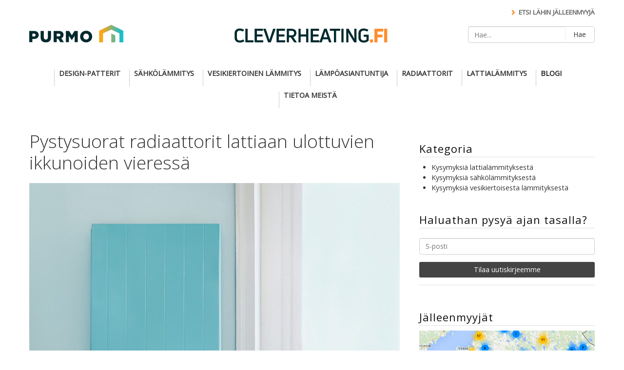

--- FILE ---
content_type: text/html; charset=UTF-8
request_url: https://www.cleverheating.fi/kysymykset/pystysuorat-radiaattorit-lattiaan-ulottuvien-ikkunoiden-vieressa/
body_size: 16313
content:
<!DOCTYPE HTML><html lang="fi">

<head>
<meta charset="UTF-8" />
<link rel="profile" href="https://gmpg.org/xfn/11" />
<meta name='robots' content='index, follow, max-video-preview:-1, max-snippet:-1, max-image-preview:large' />

	<!-- This site is optimized with the Yoast SEO plugin v18.4.1 - https://yoast.com/wordpress/plugins/seo/ -->
	<title>Pystysuorat radiaattorit lattiaan ulottuvien ikkunoiden vieressä - Clever Heating</title>
	<meta name="description" content="Aiomme pidentää kahta olohuoneemme ikkunaa aina lattiaan saakka. Voisimmeko saada lämpöpatterin ikkunoiden viereen ja välttyä kylmävalumalta." />
	<link rel="canonical" href="https://www.cleverheating.fi/kysymykset/pystysuorat-radiaattorit-lattiaan-ulottuvien-ikkunoiden-vieressa/" />
	<meta property="og:locale" content="fi_FI" />
	<meta property="og:type" content="article" />
	<meta property="og:title" content="Pystysuorat radiaattorit lattiaan ulottuvien ikkunoiden vieressä - Clever Heating" />
	<meta property="og:description" content="Aiomme pidentää kahta olohuoneemme ikkunaa aina lattiaan saakka. Voisimmeko saada lämpöpatterin ikkunoiden viereen ja välttyä kylmävalumalta." />
	<meta property="og:url" content="https://www.cleverheating.fi/kysymykset/pystysuorat-radiaattorit-lattiaan-ulottuvien-ikkunoiden-vieressa/" />
	<meta property="og:site_name" content="Clever Heating" />
	<meta property="article:modified_time" content="2017-04-05T07:12:20+00:00" />
	<meta property="og:image" content="https://www.cleverheating.fi/wp-content/uploads/2017/03/Purmo_FaroVertical_Ral6034-760x1120-1.jpg" />
	<meta property="og:image:width" content="760" />
	<meta property="og:image:height" content="1120" />
	<meta property="og:image:type" content="image/jpeg" />
	<meta name="twitter:label1" content="Arvioitu lukuaika" />
	<meta name="twitter:data1" content="3 minuuttia" />
	<script type="application/ld+json" class="yoast-schema-graph">{"@context":"https://schema.org","@graph":[{"@type":"WebSite","@id":"https://www.cleverheating.fi/#website","url":"https://www.cleverheating.fi/","name":"Clever Heating","description":"","potentialAction":[{"@type":"SearchAction","target":{"@type":"EntryPoint","urlTemplate":"https://www.cleverheating.fi/?s={search_term_string}"},"query-input":"required name=search_term_string"}],"inLanguage":"fi"},{"@type":"ImageObject","@id":"https://www.cleverheating.fi/kysymykset/pystysuorat-radiaattorit-lattiaan-ulottuvien-ikkunoiden-vieressa/#primaryimage","inLanguage":"fi","url":"https://www.cleverheating.fi/wp-content/uploads/2017/03/Purmo_FaroVertical_Ral6034-760x1120-1.jpg","contentUrl":"https://www.cleverheating.fi/wp-content/uploads/2017/03/Purmo_FaroVertical_Ral6034-760x1120-1.jpg","width":760,"height":1120,"caption":"Purmo Faro RAL 6034"},{"@type":"WebPage","@id":"https://www.cleverheating.fi/kysymykset/pystysuorat-radiaattorit-lattiaan-ulottuvien-ikkunoiden-vieressa/#webpage","url":"https://www.cleverheating.fi/kysymykset/pystysuorat-radiaattorit-lattiaan-ulottuvien-ikkunoiden-vieressa/","name":"Pystysuorat radiaattorit lattiaan ulottuvien ikkunoiden vieressä - Clever Heating","isPartOf":{"@id":"https://www.cleverheating.fi/#website"},"primaryImageOfPage":{"@id":"https://www.cleverheating.fi/kysymykset/pystysuorat-radiaattorit-lattiaan-ulottuvien-ikkunoiden-vieressa/#primaryimage"},"datePublished":"2017-04-04T07:37:21+00:00","dateModified":"2017-04-05T07:12:20+00:00","description":"Aiomme pidentää kahta olohuoneemme ikkunaa aina lattiaan saakka. Voisimmeko saada lämpöpatterin ikkunoiden viereen ja välttyä kylmävalumalta.","breadcrumb":{"@id":"https://www.cleverheating.fi/kysymykset/pystysuorat-radiaattorit-lattiaan-ulottuvien-ikkunoiden-vieressa/#breadcrumb"},"inLanguage":"fi","potentialAction":[{"@type":"ReadAction","target":["https://www.cleverheating.fi/kysymykset/pystysuorat-radiaattorit-lattiaan-ulottuvien-ikkunoiden-vieressa/"]}]},{"@type":"BreadcrumbList","@id":"https://www.cleverheating.fi/kysymykset/pystysuorat-radiaattorit-lattiaan-ulottuvien-ikkunoiden-vieressa/#breadcrumb","itemListElement":[{"@type":"ListItem","position":1,"name":"Home","item":"https://www.cleverheating.fi/"},{"@type":"ListItem","position":2,"name":"Pystysuorat radiaattorit lattiaan ulottuvien ikkunoiden vieressä"}]}]}</script>
	<!-- / Yoast SEO plugin. -->


<link rel='dns-prefetch' href='//static.addtoany.com' />
<link rel='dns-prefetch' href='//fonts.googleapis.com' />
<link rel='dns-prefetch' href='//s.w.org' />


<!-- Stylesheets -->
<link rel='stylesheet' id='headway-google-fonts' href='//fonts.googleapis.com/css?family=Open+Sans' type='text/css' media='all' />
<link rel='stylesheet' id='headway-general-https-css'  href='https://www.cleverheating.fi/wp-content/uploads/headway/cache/general-https-f4e9217.css?ver=5.9.11' type='text/css' media='all' />
<link rel='stylesheet' id='headway-layout-single-frga-https-css'  href='https://www.cleverheating.fi/wp-content/uploads/headway/cache/layout-single-frga-https-42e6de1.css?ver=5.9.11' type='text/css' media='all' />
<link rel='stylesheet' id='headway-responsive-grid-https-css'  href='https://www.cleverheating.fi/wp-content/uploads/headway/cache/responsive-grid-https-d2119e4.css?ver=5.9.11' type='text/css' media='all' />
<link rel='stylesheet' id='wp-block-library-css'  href='https://www.cleverheating.fi/wp-includes/css/dist/block-library/style.min.css?ver=5.9.11' type='text/css' media='all' />
<style id='global-styles-inline-css' type='text/css'>
body{--wp--preset--color--black: #000000;--wp--preset--color--cyan-bluish-gray: #abb8c3;--wp--preset--color--white: #ffffff;--wp--preset--color--pale-pink: #f78da7;--wp--preset--color--vivid-red: #cf2e2e;--wp--preset--color--luminous-vivid-orange: #ff6900;--wp--preset--color--luminous-vivid-amber: #fcb900;--wp--preset--color--light-green-cyan: #7bdcb5;--wp--preset--color--vivid-green-cyan: #00d084;--wp--preset--color--pale-cyan-blue: #8ed1fc;--wp--preset--color--vivid-cyan-blue: #0693e3;--wp--preset--color--vivid-purple: #9b51e0;--wp--preset--gradient--vivid-cyan-blue-to-vivid-purple: linear-gradient(135deg,rgba(6,147,227,1) 0%,rgb(155,81,224) 100%);--wp--preset--gradient--light-green-cyan-to-vivid-green-cyan: linear-gradient(135deg,rgb(122,220,180) 0%,rgb(0,208,130) 100%);--wp--preset--gradient--luminous-vivid-amber-to-luminous-vivid-orange: linear-gradient(135deg,rgba(252,185,0,1) 0%,rgba(255,105,0,1) 100%);--wp--preset--gradient--luminous-vivid-orange-to-vivid-red: linear-gradient(135deg,rgba(255,105,0,1) 0%,rgb(207,46,46) 100%);--wp--preset--gradient--very-light-gray-to-cyan-bluish-gray: linear-gradient(135deg,rgb(238,238,238) 0%,rgb(169,184,195) 100%);--wp--preset--gradient--cool-to-warm-spectrum: linear-gradient(135deg,rgb(74,234,220) 0%,rgb(151,120,209) 20%,rgb(207,42,186) 40%,rgb(238,44,130) 60%,rgb(251,105,98) 80%,rgb(254,248,76) 100%);--wp--preset--gradient--blush-light-purple: linear-gradient(135deg,rgb(255,206,236) 0%,rgb(152,150,240) 100%);--wp--preset--gradient--blush-bordeaux: linear-gradient(135deg,rgb(254,205,165) 0%,rgb(254,45,45) 50%,rgb(107,0,62) 100%);--wp--preset--gradient--luminous-dusk: linear-gradient(135deg,rgb(255,203,112) 0%,rgb(199,81,192) 50%,rgb(65,88,208) 100%);--wp--preset--gradient--pale-ocean: linear-gradient(135deg,rgb(255,245,203) 0%,rgb(182,227,212) 50%,rgb(51,167,181) 100%);--wp--preset--gradient--electric-grass: linear-gradient(135deg,rgb(202,248,128) 0%,rgb(113,206,126) 100%);--wp--preset--gradient--midnight: linear-gradient(135deg,rgb(2,3,129) 0%,rgb(40,116,252) 100%);--wp--preset--duotone--dark-grayscale: url('#wp-duotone-dark-grayscale');--wp--preset--duotone--grayscale: url('#wp-duotone-grayscale');--wp--preset--duotone--purple-yellow: url('#wp-duotone-purple-yellow');--wp--preset--duotone--blue-red: url('#wp-duotone-blue-red');--wp--preset--duotone--midnight: url('#wp-duotone-midnight');--wp--preset--duotone--magenta-yellow: url('#wp-duotone-magenta-yellow');--wp--preset--duotone--purple-green: url('#wp-duotone-purple-green');--wp--preset--duotone--blue-orange: url('#wp-duotone-blue-orange');--wp--preset--font-size--small: 13px;--wp--preset--font-size--medium: 20px;--wp--preset--font-size--large: 36px;--wp--preset--font-size--x-large: 42px;}.has-black-color{color: var(--wp--preset--color--black) !important;}.has-cyan-bluish-gray-color{color: var(--wp--preset--color--cyan-bluish-gray) !important;}.has-white-color{color: var(--wp--preset--color--white) !important;}.has-pale-pink-color{color: var(--wp--preset--color--pale-pink) !important;}.has-vivid-red-color{color: var(--wp--preset--color--vivid-red) !important;}.has-luminous-vivid-orange-color{color: var(--wp--preset--color--luminous-vivid-orange) !important;}.has-luminous-vivid-amber-color{color: var(--wp--preset--color--luminous-vivid-amber) !important;}.has-light-green-cyan-color{color: var(--wp--preset--color--light-green-cyan) !important;}.has-vivid-green-cyan-color{color: var(--wp--preset--color--vivid-green-cyan) !important;}.has-pale-cyan-blue-color{color: var(--wp--preset--color--pale-cyan-blue) !important;}.has-vivid-cyan-blue-color{color: var(--wp--preset--color--vivid-cyan-blue) !important;}.has-vivid-purple-color{color: var(--wp--preset--color--vivid-purple) !important;}.has-black-background-color{background-color: var(--wp--preset--color--black) !important;}.has-cyan-bluish-gray-background-color{background-color: var(--wp--preset--color--cyan-bluish-gray) !important;}.has-white-background-color{background-color: var(--wp--preset--color--white) !important;}.has-pale-pink-background-color{background-color: var(--wp--preset--color--pale-pink) !important;}.has-vivid-red-background-color{background-color: var(--wp--preset--color--vivid-red) !important;}.has-luminous-vivid-orange-background-color{background-color: var(--wp--preset--color--luminous-vivid-orange) !important;}.has-luminous-vivid-amber-background-color{background-color: var(--wp--preset--color--luminous-vivid-amber) !important;}.has-light-green-cyan-background-color{background-color: var(--wp--preset--color--light-green-cyan) !important;}.has-vivid-green-cyan-background-color{background-color: var(--wp--preset--color--vivid-green-cyan) !important;}.has-pale-cyan-blue-background-color{background-color: var(--wp--preset--color--pale-cyan-blue) !important;}.has-vivid-cyan-blue-background-color{background-color: var(--wp--preset--color--vivid-cyan-blue) !important;}.has-vivid-purple-background-color{background-color: var(--wp--preset--color--vivid-purple) !important;}.has-black-border-color{border-color: var(--wp--preset--color--black) !important;}.has-cyan-bluish-gray-border-color{border-color: var(--wp--preset--color--cyan-bluish-gray) !important;}.has-white-border-color{border-color: var(--wp--preset--color--white) !important;}.has-pale-pink-border-color{border-color: var(--wp--preset--color--pale-pink) !important;}.has-vivid-red-border-color{border-color: var(--wp--preset--color--vivid-red) !important;}.has-luminous-vivid-orange-border-color{border-color: var(--wp--preset--color--luminous-vivid-orange) !important;}.has-luminous-vivid-amber-border-color{border-color: var(--wp--preset--color--luminous-vivid-amber) !important;}.has-light-green-cyan-border-color{border-color: var(--wp--preset--color--light-green-cyan) !important;}.has-vivid-green-cyan-border-color{border-color: var(--wp--preset--color--vivid-green-cyan) !important;}.has-pale-cyan-blue-border-color{border-color: var(--wp--preset--color--pale-cyan-blue) !important;}.has-vivid-cyan-blue-border-color{border-color: var(--wp--preset--color--vivid-cyan-blue) !important;}.has-vivid-purple-border-color{border-color: var(--wp--preset--color--vivid-purple) !important;}.has-vivid-cyan-blue-to-vivid-purple-gradient-background{background: var(--wp--preset--gradient--vivid-cyan-blue-to-vivid-purple) !important;}.has-light-green-cyan-to-vivid-green-cyan-gradient-background{background: var(--wp--preset--gradient--light-green-cyan-to-vivid-green-cyan) !important;}.has-luminous-vivid-amber-to-luminous-vivid-orange-gradient-background{background: var(--wp--preset--gradient--luminous-vivid-amber-to-luminous-vivid-orange) !important;}.has-luminous-vivid-orange-to-vivid-red-gradient-background{background: var(--wp--preset--gradient--luminous-vivid-orange-to-vivid-red) !important;}.has-very-light-gray-to-cyan-bluish-gray-gradient-background{background: var(--wp--preset--gradient--very-light-gray-to-cyan-bluish-gray) !important;}.has-cool-to-warm-spectrum-gradient-background{background: var(--wp--preset--gradient--cool-to-warm-spectrum) !important;}.has-blush-light-purple-gradient-background{background: var(--wp--preset--gradient--blush-light-purple) !important;}.has-blush-bordeaux-gradient-background{background: var(--wp--preset--gradient--blush-bordeaux) !important;}.has-luminous-dusk-gradient-background{background: var(--wp--preset--gradient--luminous-dusk) !important;}.has-pale-ocean-gradient-background{background: var(--wp--preset--gradient--pale-ocean) !important;}.has-electric-grass-gradient-background{background: var(--wp--preset--gradient--electric-grass) !important;}.has-midnight-gradient-background{background: var(--wp--preset--gradient--midnight) !important;}.has-small-font-size{font-size: var(--wp--preset--font-size--small) !important;}.has-medium-font-size{font-size: var(--wp--preset--font-size--medium) !important;}.has-large-font-size{font-size: var(--wp--preset--font-size--large) !important;}.has-x-large-font-size{font-size: var(--wp--preset--font-size--x-large) !important;}
</style>
<link rel='stylesheet' id='layerslider-css'  href='https://www.cleverheating.fi/wp-content/plugins/LayerSlider/static/css/layerslider.css?ver=5.5.0' type='text/css' media='all' />
<link rel='stylesheet' id='ls-google-fonts-css'  href='https://fonts.googleapis.com/css?family=Lato:100,300,regular,700,900%7COpen+Sans:300%7CIndie+Flower:regular%7COswald:300,regular,700&#038;subset=latin%2Clatin-ext' type='text/css' media='all' />
<link rel='stylesheet' id='MostLikedPosts-css'  href='https://www.cleverheating.fi/wp-content/plugins/most-liked-posts/MostLikedPosts.css?ver=5.9.11' type='text/css' media='all' />
<link rel='stylesheet' id='related-posts-by-taxonomy-css'  href='https://www.cleverheating.fi/wp-content/plugins/related-posts-by-taxonomy/includes/assets/css/styles.css?ver=5.9.11' type='text/css' media='all' />
<link rel='stylesheet' id='searchandfilter-css'  href='https://www.cleverheating.fi/wp-content/plugins/search-filter/style.css?ver=1' type='text/css' media='all' />
<link rel='stylesheet' id='social-icons-general-css'  href='//www.cleverheating.fi/wp-content/plugins/social-icons/assets/css/social-icons.css?ver=1.7.4' type='text/css' media='all' />
<link rel='stylesheet' id='taxonomy-image-plugin-public-css'  href='https://www.cleverheating.fi/wp-content/plugins/taxonomy-images/css/style.css?ver=0.9.6' type='text/css' media='screen' />
<link rel='stylesheet' id='wp-v-icons-css-css'  href='https://www.cleverheating.fi/wp-content/plugins/wp-visual-icon-fonts/css/wpvi-fa4.css?ver=5.9.11' type='text/css' media='all' />
<link rel='stylesheet' id='slb_core-css'  href='https://www.cleverheating.fi/wp-content/plugins/simple-lightbox/client/css/app.css?ver=2.8.1' type='text/css' media='all' />
<link rel='stylesheet' id='bpp_css-css'  href='https://www.cleverheating.fi/wp-content/plugins/simply-pinterest/styles/style.css?ver=1.2' type='text/css' media='all' />
<link rel='stylesheet' id='addtoany-css'  href='https://www.cleverheating.fi/wp-content/plugins/add-to-any/addtoany.min.css?ver=1.16' type='text/css' media='all' />
<link rel="stylesheet" type="text/css" media="all" href="https://www.cleverheating.fi/wp-content/themes/cleverheating/style.css" />

<!-- Scripts -->
<script type='text/javascript' src='https://www.cleverheating.fi/wp-includes/js/jquery/jquery.min.js?ver=3.6.0' id='jquery-core-js'></script>
<script type='text/javascript' src='https://www.cleverheating.fi/wp-includes/js/jquery/jquery-migrate.min.js?ver=3.3.2' id='jquery-migrate-js'></script>
<script type='text/javascript' src='https://www.cleverheating.fi/wp-content/themes/headway/library/media/js/jquery.fitvids.js?ver=5.9.11' id='fitvids-js'></script>
<script type='text/javascript' src='https://www.cleverheating.fi/wp-content/uploads/headway/cache/responsive-grid-js-https-e6e6939.js?ver=5.9.11' id='headway-responsive-grid-js-https-js'></script>
<script type='text/javascript' src='https://www.cleverheating.fi/wp-content/plugins/LayerSlider/static/js/greensock.js?ver=1.11.8' id='greensock-js'></script>
<script type='text/javascript' src='https://www.cleverheating.fi/wp-content/plugins/LayerSlider/static/js/layerslider.kreaturamedia.jquery.js?ver=5.5.0' id='layerslider-js'></script>
<script type='text/javascript' src='https://www.cleverheating.fi/wp-content/plugins/LayerSlider/static/js/layerslider.transitions.js?ver=5.5.0' id='layerslider-transitions-js'></script>
<script type='text/javascript' id='addtoany-core-js-before'>
window.a2a_config=window.a2a_config||{};a2a_config.callbacks=[];a2a_config.overlays=[];a2a_config.templates={};a2a_localize = {
	Share: "Share",
	Save: "Save",
	Subscribe: "Subscribe",
	Email: "Email",
	Bookmark: "Bookmark",
	ShowAll: "Show all",
	ShowLess: "Show less",
	FindServices: "Find service(s)",
	FindAnyServiceToAddTo: "Instantly find any service to add to",
	PoweredBy: "Powered by",
	ShareViaEmail: "Share via email",
	SubscribeViaEmail: "Subscribe via email",
	BookmarkInYourBrowser: "Bookmark in your browser",
	BookmarkInstructions: "Press Ctrl+D or \u2318+D to bookmark this page",
	AddToYourFavorites: "Add to your favorites",
	SendFromWebOrProgram: "Send from any email address or email program",
	EmailProgram: "Email program",
	More: "More&#8230;",
	ThanksForSharing: "Thanks for sharing!",
	ThanksForFollowing: "Thanks for following!"
};
</script>
<script type='text/javascript' async src='https://static.addtoany.com/menu/page.js' id='addtoany-core-js'></script>
<script type='text/javascript' async src='https://www.cleverheating.fi/wp-content/plugins/add-to-any/addtoany.min.js?ver=1.1' id='addtoany-jquery-js'></script>
<script type='text/javascript' src='https://www.cleverheating.fi/wp-content/plugins/simply-pinterest/scripts/script.js?ver=1.2' id='bpp_js-js'></script>

<!--[if lt IE 9]>
<script src="https://www.cleverheating.fi/wp-content/themes/headway/library/media/js/html5shiv.js"></script>
<![endif]-->

<!--[if lt IE 8]>
<script src="https://www.cleverheating.fi/wp-content/themes/headway/library/media/js/ie8.js"></script>
<![endif]-->



<!-- Extras -->
<link rel="alternate" type="application/rss+xml" href="https://www.cleverheating.fi/feed/" title="Clever Heating" />
<link rel="pingback" href="https://www.cleverheating.fi/xmlrpc.php" />
	<meta name="viewport" content="width=device-width, minimum-scale=1.0, maximum-scale=1.0" />
<link rel="alternate" type="application/rss+xml" title="Clever Heating &raquo; syöte" href="https://www.cleverheating.fi/feed/" />
<link rel="alternate" type="application/rss+xml" title="Clever Heating &raquo; kommenttien syöte" href="https://www.cleverheating.fi/comments/feed/" />
<link rel="alternate" type="application/rss+xml" title="Clever Heating &raquo; Pystysuorat radiaattorit lattiaan ulottuvien ikkunoiden vieressä kommenttien syöte" href="https://www.cleverheating.fi/kysymykset/pystysuorat-radiaattorit-lattiaan-ulottuvien-ikkunoiden-vieressa/feed/" />


<!-- Favicon -->
<link rel="shortcut icon" type="image/ico" href="https://www.cleverheating.fi/favicon.ico" />


<link rel="https://api.w.org/" href="https://www.cleverheating.fi/wp-json/" /><link rel="EditURI" type="application/rsd+xml" title="RSD" href="https://www.cleverheating.fi/xmlrpc.php?rsd" />
<link rel="wlwmanifest" type="application/wlwmanifest+xml" href="https://www.cleverheating.fi/wp-includes/wlwmanifest.xml" /> 
<meta name="generator" content="WordPress 5.9.11" />
<link rel='shortlink' href='https://www.cleverheating.fi/?p=4191' />
<link rel="alternate" type="application/json+oembed" href="https://www.cleverheating.fi/wp-json/oembed/1.0/embed?url=https%3A%2F%2Fwww.cleverheating.fi%2Fkysymykset%2Fpystysuorat-radiaattorit-lattiaan-ulottuvien-ikkunoiden-vieressa%2F" />
<link rel="alternate" type="text/xml+oembed" href="https://www.cleverheating.fi/wp-json/oembed/1.0/embed?url=https%3A%2F%2Fwww.cleverheating.fi%2Fkysymykset%2Fpystysuorat-radiaattorit-lattiaan-ulottuvien-ikkunoiden-vieressa%2F&#038;format=xml" />
<style type="text/css">.recentcomments a{display:inline !important;padding:0 !important;margin:0 !important;}</style><meta name="pinterest" content="nohover" /><!-- Google Tag Manager -->
<script>(function(w,d,s,l,i){w[l]=w[l]||[];w[l].push({'gtm.start':
new Date().getTime(),event:'gtm.js'});var f=d.getElementsByTagName(s)[0],
j=d.createElement(s),dl=l!='dataLayer'?'&l='+l:'';j.async=true;j.src=
'https://www.googletagmanager.com/gtm.js?id='+i+dl;f.parentNode.insertBefore(j,f);
})(window,document,'script','dataLayer','GTM-NKQ6ZVJ');</script>
<!-- End Google Tag Manager -->
</head><!-- End <head> -->

<body class="frga-template-default single single-frga postid-4191 custom responsive-grid-enabled responsive-grid-active layout-single-frga-4191 layout-using-single-frga" itemscope itemtype="http://schema.org/WebPage">


<div id="whitewrap">


<div id="wrapper-wy053fe0e73cee89" class="wrapper wrapper-fluid wrapper-fixed-grid grid-fluid-12-60-40 responsive-grid wrapper-first" data-alias="">

<div class="grid-container clearfix">

<section class="row row-1">

<section class="column column-1 grid-left-0 grid-width-9">
<div id="block-brc558d7b3b290e0" class="block block-type-custom-code block-fluid-height block-mirrored block-mirroring-brc558d7b3b290e0 block-original-bes558d85e377f18" data-alias="Header with Logos">
<div class="block-content">
<!-- Google Tag Manager (noscript) -->
<noscript><iframe src="https://www.googletagmanager.com/ns.html?id=GTM-NKQ6ZVJ"
height="0" width="0" style="display:none;visibility:hidden"></iframe></noscript>
<!-- End Google Tag Manager (noscript) -->
<div class="logo-container">
<div class="row-b">
    <div class="col-xs-5 col-sm-4 logo-purmo">
        <a href="http://www.purmo.com/fi/"><img src="https://www.cleverheating.fi/wp-content/themes/cleverheating/images/purmo-logo.png" alt="" /></a>
    </div>
    <div class="col-xs-7 col-sm-8 logo-cleverheating">
        <a href="https://www.cleverheating.fi/"><img src="https://www.cleverheating.fi/wp-content/themes/cleverheating/images/cleverheating-logo.png" alt="" /></a>
    </div>
</div>
</div>
</div><!-- .block-content -->

</div><!-- #block-brc558d7b3b290e0 -->

</section><!-- .column -->

<section class="column column-2 grid-left-0 grid-width-3">
<aside id="block-bt6558d7e97efdac" class="block block-type-widget-area block-fluid-height block-mirrored block-mirroring-bt6558d7e97efdac block-original-bhy558d85e384297" data-alias="Above Search" itemscope="" itemtype="http://schema.org/WPSideBar">
<div class="block-content">
<ul class="widget-area"><li id="text-9" class="widget-odd widget-last widget-first widget-1 widget widget_text">
			<div class="textwidget"><div class="dealers-link-header">
<a href="/etsi-lahin-jalleenmyyja/" onclick="__gaTracker('send', 'event', 'återförsäljare', 'http://www.cleverheating.fi/etsi-lahin-jalleenmyyja/', 'Purmo meny');" class="angle-before">Etsi lähin jälleenmyyjä</a>
</div></div>
		</li><!-- .widget -->
</ul>
</div><!-- .block-content -->

</aside><!-- #block-bt6558d7e97efdac -->
<div id="block-bib53ea4f09a8ecf" class="header-search block block-type-search block-fluid-height block-mirrored block-mirroring-bib53ea4f09a8ecf block-original-bnp53fe0e73d19b8" data-alias="">
<div class="block-content">
<form method="get" id="searchform-bib53ea4f09a8ecf" class="search-form search-button-visible" action="https://www.cleverheating.fi/">
<input type="submit" class="submit" name="submit" id="searchsubmit-bib53ea4f09a8ecf" value="Hae" />
<div><input id="search-bib53ea4f09a8ecf" class="field" type="text" name="s" value="" placeholder="Hae..." /></div>
</form>

</div><!-- .block-content -->

</div><!-- #block-bib53ea4f09a8ecf -->

</section><!-- .column -->

</section><!-- .row -->


</div><!-- .grid-container -->

</div><!-- .wrapper -->

<div id="wrapper-wla53fe0e73c94f0" class="wrapper wrapper-fluid wrapper-fixed-grid grid-fluid-12-60-40 responsive-grid wrapper-nav" data-alias="">

<div class="grid-container clearfix">

<section class="row row-1">

<section class="column column-1 grid-left-0 grid-width-12">
<nav id="block-2" class="navbar block block-type-navigation block-fluid-height block-mirrored block-mirroring-bzi53ea18cb624bb block-original-bfs53fe0e73d1085" data-alias="" itemscope="" itemtype="http://schema.org/SiteNavigationElement">
<div class="block-content">
<div class="nav-horizontal nav-align-left"><ul id="menu-categories" class="menu"><li id="menu-item-160" class="menu-item menu-item-type-taxonomy menu-item-object-category menu-item-160"><a href="https://www.cleverheating.fi/kategoria/design-patterit/">Design-patterit</a></li>
<li id="menu-item-7" class="menu-item menu-item-type-taxonomy menu-item-object-category menu-item-7"><a href="https://www.cleverheating.fi/kategoria/sahkolammitys/">Sähkölämmitys</a></li>
<li id="menu-item-8" class="menu-item menu-item-type-taxonomy menu-item-object-category menu-item-8"><a href="https://www.cleverheating.fi/kategoria/vesikiertoinen-lammitys/">Vesikiertoinen lämmitys</a></li>
<li id="menu-item-109" class="menu-item menu-item-type-post_type menu-item-object-page menu-item-109"><a href="https://www.cleverheating.fi/lampoasiantuntija/">Lämpöasiantuntija</a></li>
<li id="menu-item-4243" class="menu-item menu-item-type-taxonomy menu-item-object-tuotekategoria menu-item-has-children menu-item-4243"><a href="https://www.cleverheating.fi/tuotekategoria/paneeliradiaattorit/">Radiaattorit</a>
<ul class="sub-menu">
	<li id="menu-item-4248" class="menu-item menu-item-type-taxonomy menu-item-object-tuotekategoria menu-item-4248"><a href="https://www.cleverheating.fi/tuotekategoria/paneeliradiaattorit/">Paneeliradiaattorit</a></li>
	<li id="menu-item-4249" class="menu-item menu-item-type-taxonomy menu-item-object-tuotekategoria current-frga-ancestor current-menu-parent current-frga-parent menu-item-4249"><a href="https://www.cleverheating.fi/tuotekategoria/pystysuuntaiset-sisustusradiaattorit/">Pystysuuntaiset sisustusradiaattorit</a></li>
	<li id="menu-item-4244" class="menu-item menu-item-type-taxonomy menu-item-object-tuotekategoria current-frga-ancestor current-menu-parent current-frga-parent menu-item-4244"><a href="https://www.cleverheating.fi/tuotekategoria/jaeradiaattorit/">Jaeradiaattorit</a></li>
	<li id="menu-item-4250" class="menu-item menu-item-type-taxonomy menu-item-object-tuotekategoria menu-item-4250"><a href="https://www.cleverheating.fi/tuotekategoria/pyyhekuivaimet/">Pyyhekuivaimet</a></li>
	<li id="menu-item-4245" class="menu-item menu-item-type-taxonomy menu-item-object-tuotekategoria current-frga-ancestor current-menu-parent current-frga-parent menu-item-4245"><a href="https://www.cleverheating.fi/tuotekategoria/konvektorit/">Konvektorit</a></li>
	<li id="menu-item-4246" class="menu-item menu-item-type-taxonomy menu-item-object-tuotekategoria menu-item-4246"><a href="https://www.cleverheating.fi/tuotekategoria/lattiaan-upotettavat-konvektorit/">Lattiaan upotettavat konvektorit</a></li>
</ul>
</li>
<li id="menu-item-4247" class="menu-item menu-item-type-taxonomy menu-item-object-tuotekategoria menu-item-4247"><a href="https://www.cleverheating.fi/tuotekategoria/lattialammitys/">Lattialämmitys</a></li>
<li id="menu-item-955" class="menu-item menu-item-type-post_type menu-item-object-page current_page_parent menu-item-955"><a title="Läs alla inlägg i kronologisk ordning" href="https://www.cleverheating.fi/blogi/">Blogi</a></li>
<li id="menu-item-108" class="menu-item menu-item-type-post_type menu-item-object-page menu-item-108"><a href="https://www.cleverheating.fi/tietoa-meista/">Tietoa meistä</a></li>
</ul></div><!-- .nav-horizontal nav-align-left -->
</div><!-- .block-content -->

</nav><!-- #block-2 -->

</section><!-- .column -->

</section><!-- .row -->


</div><!-- .grid-container -->

</div><!-- .wrapper -->

<div id="wrapper-wch53fe0e73ce988" class="wrapper wrapper-fixed wrapper-fixed-grid grid-fluid-12-60-40 responsive-grid" data-alias="">

<div class="grid-container clearfix">

<section class="row row-1">

<section class="column column-1 grid-left-0 grid-width-8">
<div id="block-bm653fe0e73d1fc2" class="block block-type-content block-fluid-height" data-alias="">
<div class="block-content">
<div class="loop"><article id="post-4191" class="post-4191 frga type-frga status-publish has-post-thumbnail hentry frgekategori-kysymyksia-vesikiertoisesta-lammityksesta tuotekategoria-jaeradiaattorit tuotekategoria-konvektorit tuotekategoria-pystysuuntaiset-sisustusradiaattorit author-genero " itemscope itemtype="http://schema.org/CreativeWork"><header><h1 class="entry-title" itemprop="headline">Pystysuorat radiaattorit lattiaan ulottuvien ikkunoiden vieressä</h1></header><a href="https://www.cleverheating.fi/kysymykset/pystysuorat-radiaattorit-lattiaan-ulottuvien-ikkunoiden-vieressa/" class="post-thumbnail post-thumbnail-above-content">
				<img src="https://www.cleverheating.fi/wp-content/uploads/2017/03/Purmo_FaroVertical_Ral6034-760x1120-1-760x1120.jpg" alt="Pystysuorat radiaattorit lattiaan ulottuvien ikkunoiden vieressä" width="auto" height="auto" itemprop="image" />
			</a><div class="widget-odd widget-last widget-first widget-1 share-content-item"><div class="a2a_kit a2a_kit_size_16 addtoany_list"><a class="a2a_button_facebook_like addtoany_special_service" data-layout="button" data-href="https://www.cleverheating.fi/kysymykset/pystysuorat-radiaattorit-lattiaan-ulottuvien-ikkunoiden-vieressa/"></a><a class="a2a_button_linkedin" href="https://www.addtoany.com/add_to/linkedin?linkurl=https%3A%2F%2Fwww.cleverheating.fi%2Fkysymykset%2Fpystysuorat-radiaattorit-lattiaan-ulottuvien-ikkunoiden-vieressa%2F&amp;linkname=Pystysuorat%20radiaattorit%20lattiaan%20ulottuvien%20ikkunoiden%20vieress%C3%A4%20-%20Clever%20Heating" title="LinkedIn" rel="nofollow noopener" target="_blank"></a><a class="a2a_button_pinterest a2a_counter" href="https://www.addtoany.com/add_to/pinterest?linkurl=https%3A%2F%2Fwww.cleverheating.fi%2Fkysymykset%2Fpystysuorat-radiaattorit-lattiaan-ulottuvien-ikkunoiden-vieressa%2F&amp;linkname=Pystysuorat%20radiaattorit%20lattiaan%20ulottuvien%20ikkunoiden%20vieress%C3%A4%20-%20Clever%20Heating" title="Pinterest" rel="nofollow noopener" target="_blank"></a><a class="a2a_button_twitter_tweet addtoany_special_service" data-url="https://www.cleverheating.fi/kysymykset/pystysuorat-radiaattorit-lattiaan-ulottuvien-ikkunoiden-vieressa/" data-text="Pystysuorat radiaattorit lattiaan ulottuvien ikkunoiden vieressä - Clever Heating"></a><a class="a2a_dd addtoany_share_save addtoany_share" href="https://www.addtoany.com/share"><img src="https://static.addtoany.com/buttons/favicon.png" alt="Share"></a></div></div><div class="entry-content" itemprop="text"><div class="bpp_post_wrapper" data-bpp-pinlink="https://www.cleverheating.fi/kysymykset/pystysuorat-radiaattorit-lattiaan-ulottuvien-ikkunoiden-vieressa/" data-bpp-pincorner="northeast" data-bpp-pinhover="false" data-bpp-lang="en" data-bpp-count="above" data-bpp-zero-count="true" data-bpp-size="20" data-bpp-color="red"><p>KYSYSMYS:</p>
<p><em>Hei!</em></p>
<p><em>Aiomme jatkaa pohjoiseen antavan olohuoneemme kahta ikkunaa lattiaan saakka. Emme halua lattialämmitystä, mutta mietimme, onko olemassa radiaattoreita, jotka voidaan sijoittaa näiden kahden suuren ikkunan vierelle siten, että ne lämmittävät ilman kylmävalumaa. Onko tästä olemassa alan tai energiatehokkuusilmoitusten säännöstä, jotta emme tekisi virheitä?</em></p>
<p><em>Parhain terveisin</em><br />
<em> Staffan</em></p>
<p>&nbsp;</p>
<p>VASTAUS:</p>
<p>Hei Staffan!</p>
<p>Kyseessä on melko yleinen ongelma, sillä tämän tyyppiset arkkitehtoniset ratkaisut yleistyvät, mutta ne eivät pohjoismaisissa oloissa toimi käytännössä virheettömästi. Kylmävaluman pysäyttäminen on hyvin vaikeaa, jos ikkunat ulottuvat lattiaan saakka.</p>
<p>Tässä tapauksessa suosittelemme ikkunan eteen <a href="http://www.purmo.com/fi/tuotteet/vesikiertoiset-radiaattorit/jaeradiaattorit/delta-laserline.htm" target="_blank"><span style="font-weight: 400;">Delta jaeradiaattoria</span></a>, joko mallia DL 3 tai DL 4. Delta on saatavilla 72 eri värissä, ja se voidaan asettaa lattiakannattimilla ikkunan eteen. Koska auringonvalo pääsee loistamaan radiaattorin läpi, saat ikkunan eteen “kevyemmän” radiaattoriratkaisun.</p>
<p>Hylkäämänne lattialämmitys ei pysäytä kylmävalumaa kokonaan. Lattialämmitys ei olekaan optimaalisin ratkaisu juuri hyvin korkeiden ikkunoiden kylmävaluman pysäyttämiseen.</p>
<h2>Kylmävaluma ja pystysuorat radiaattorit</h2>
<p>Ajatuksesi <a href="http://www.purmo.com/fi/tuotteet/vesikiertoiset-radiaattorit/pystysuuntaiset-sisustusradiaattorit.htm" target="_blank">pystysuorista radiaattoreista</a> on osittain ihan toimiva, sillä radiaattorit kompensoivat kylmäsäteilyä. Käytännässä kehomme lämpötila aiheuttaa nimittäin oman lämpösäteilynsä ikkunaa kohti, jonka me koemme ikään kuin ikkuna säteilisi kylmää kehoamme kohti. Vaikka itse asiassa asia onkin päin vastoin. Pystysuorat radiaattorit voivat heikentää tätä säteilyä, mutta ne eivät pysäytä kylmien päivien kylmävalumaa.</p>
<h2>Muita vihjeitä suurten ikkunapintojen lämpöratkaisuiksi</h2>
<p><a href="http://www.purmo.com/fi/tuotteet/vesikiertoiset-radiaattorit/jaeradiaattorit.htm"><span style="font-weight: 400;">Delta</span></a><a href="http://www.purmo.com/fi/tuotteet/vesikiertoiset-radiaattorit/jaeradiaattorit.htm"> </a>on elegantti jaeradiaattori, jossa moderni muotoilu yhdistyy perinteiseen lämmitystekniikkaan. Laserhitsaus eliminoi käytännöllisesti katsottuna kaikki hitsaussaumat ja antaa taatusti sileän pinnan. Radiaattorin sisäpinnalla laserhitsaus estää hitsausjäämien kasaantumisen vähentäen samalla kitkan ja korroosion riskiä. Tuloksena on hiljaisempi, tehokkaampi ja kestävämpi radiaattori. Delta laserline on saanut nimensä kauniisti D-muotoilluista profiileista, jotka myös antavat sille jopa 10 % enemmän tehoa tavanomaiseen muotoiluun verrattuna.</p>
<figure id="attachment_4193" aria-describedby="caption-attachment-4193" style="width: 760px" class="wp-caption alignnone"><img class="wp-image-4193 size-full" src="https://www.cleverheating.fi/wp-content/uploads/2017/03/purmo_deltalaserline_C-1.jpg" border="0" alt="" width="760" height="492" srcset="https://www.cleverheating.fi/wp-content/uploads/2017/03/purmo_deltalaserline_C-1.jpg 760w, https://www.cleverheating.fi/wp-content/uploads/2017/03/purmo_deltalaserline_C-1-300x194.jpg 300w" sizes="(max-width: 760px) 100vw, 760px" /><figcaption id="caption-attachment-4193" class="wp-caption-text">Jaeradiaattori on kaunis suurten ikkunoiden edustalla. Purmo Delta päästää auringon valon lävitseen luoden lämpimän tunnelman.</figcaption></figure>
<p><a href="http://www.purmo.com/fi/tuotteet/vesikiertoiset-radiaattorit/konvektorit/purmo-kon.htm" target="_blank">Purmo Kon</a> -konvektorissa hienovarainen eleganssi yhdistyy erittäin hyvään lämmöntuotantokykyyn. Vahva ja tukeva teräsrakenne tekee Purmo Konista ihanteellisen lämmönlähteen tiloihin, joissa on suuria lasiosuuksia ja avoimia tilaratkaisuja. Elegantin putkiasennuksen saavuttamiseksi Purmo Kon on varustettu integroidulla venttiililiitoksella, joka yhdistettynä venttiilirakenteeseen ja termostaattiin luo miellyttävän sisäilmaston.</p>
<figure id="attachment_4194" aria-describedby="caption-attachment-4194" style="width: 1024px" class="wp-caption alignnone"><img loading="lazy" class="wp-image-4194 size-large" src="https://www.cleverheating.fi/wp-content/uploads/2017/03/Purmo-uterum-Kon-grey-klassisk-1-1024x683.jpg" border="0" alt="" width="1024" height="683" srcset="https://www.cleverheating.fi/wp-content/uploads/2017/03/Purmo-uterum-Kon-grey-klassisk-1-1024x683.jpg 1024w, https://www.cleverheating.fi/wp-content/uploads/2017/03/Purmo-uterum-Kon-grey-klassisk-1-300x200.jpg 300w, https://www.cleverheating.fi/wp-content/uploads/2017/03/Purmo-uterum-Kon-grey-klassisk-1-768x512.jpg 768w, https://www.cleverheating.fi/wp-content/uploads/2017/03/Purmo-uterum-Kon-grey-klassisk-1-760x507.jpg 760w, https://www.cleverheating.fi/wp-content/uploads/2017/03/Purmo-uterum-Kon-grey-klassisk-1.jpg 1600w" sizes="(max-width: 1024px) 100vw, 1024px" /><figcaption id="caption-attachment-4194" class="wp-caption-text">Purmon Kon-konvektori toimii modernin sisutuksen osana ja sopii mainiosti lasitettujen terassien suurten ikkunoiden eteen.</figcaption></figure>
<p>Lattiaan upotettava <a href="http://www.purmo.com/fi/tuotteet/vesikiertoiset-radiaattorit/lattiaan-upotettavat-konvektorit.htm" target="_blank">Aquilo</a> -konvektori on erityisesti suunniteltu lattiakanavaan asenettavaksi. Mustaksi maalattu konvektori koostuu kuparisesta kierukasta ja alumiinilamelleista, ja se asennetaan sinkittyyn, kaksikuoriseen ja sisäpuolelta niin ikään mustaksi maalattuun suojakoteloon. <span style="font-weight: 400;">Konvektoria suojaa yläpuolella poikkisuuntainen ritilä, joka tilataan erikseen valmistajan valikoimaan kuuluvista materiaaleista.</span></p>
<p>Konvektori yhdistetään lämmitysjärjestelmään kahden ½&#8221; -sisäkierteen avulla.</p>
<figure id="attachment_4195" aria-describedby="caption-attachment-4195" style="width: 828px" class="wp-caption alignnone"><img loading="lazy" class="wp-image-4195 size-large" src="https://www.cleverheating.fi/wp-content/uploads/2017/03/Condeco-Aquilo-DSC_1236-1-1-828x1024.jpg" border="0" alt="" width="828" height="1024" srcset="https://www.cleverheating.fi/wp-content/uploads/2017/03/Condeco-Aquilo-DSC_1236-1-1-828x1024.jpg 828w, https://www.cleverheating.fi/wp-content/uploads/2017/03/Condeco-Aquilo-DSC_1236-1-1-242x300.jpg 242w, https://www.cleverheating.fi/wp-content/uploads/2017/03/Condeco-Aquilo-DSC_1236-1-1-768x950.jpg 768w, https://www.cleverheating.fi/wp-content/uploads/2017/03/Condeco-Aquilo-DSC_1236-1-1-760x940.jpg 760w, https://www.cleverheating.fi/wp-content/uploads/2017/03/Condeco-Aquilo-DSC_1236-1-1.jpg 1293w" sizes="(max-width: 828px) 100vw, 828px" /><figcaption id="caption-attachment-4195" class="wp-caption-text">Uutuutemme Aquilo lattiakonvektori torjuu kylmävalumaa, ollen samalla esteettinen ja lähes näkymätön lämmitysratkaisu suurten ikkunapintojen edustalla.</figcaption></figure>
<p><a href="http://www.purmo.com/fi/tuotteet/vesikiertoiset-radiaattorit/paneeliradiaattorit/purmo-ventil-compact-200-mm.htm" target="_blank">Purmo FCV</a> Ventil Compact on klassinen, todella korkealuokkainen ja huolella viimeistelty paneeliradiaattori. Tässä radiaattorissa on standardina integroitu venttiili. Purmo Ventil Compact toimitetaan sivulevyt ja päällysritilä valmiiksi asennettuina, ja siihen on saatavilla kolme erilaista etupaneelia – Standard CV, Plan FCV ja Ramo RCV.</p>
<figure id="attachment_4196" aria-describedby="caption-attachment-4196" style="width: 760px" class="wp-caption alignnone"><img loading="lazy" class="wp-image-4196 size-full" src="https://www.cleverheating.fi/wp-content/uploads/2017/03/P_FCV200_0510_3134-1.jpg" border="0" alt="" width="760" height="482" srcset="https://www.cleverheating.fi/wp-content/uploads/2017/03/P_FCV200_0510_3134-1.jpg 760w, https://www.cleverheating.fi/wp-content/uploads/2017/03/P_FCV200_0510_3134-1-300x190.jpg 300w" sizes="(max-width: 760px) 100vw, 760px" /><figcaption id="caption-attachment-4196" class="wp-caption-text">Purmo Plan Ventil Compactin korkeus on vain 200 mm, ja se sopii hyvin suurten ikkunapintojen eteen tai alle. Radiaattori voidaan varustaa sileällä pintalevyllä sekä edestä että takaa. (FFCV).</figcaption></figure>
<p>Kaikki Purmo vesikiertoiset radiaattorit soveltuvat suljettuihin, vesipohjaisiin lämmitysjärjestelmiin, ja niitä myyvät verkkokaupat ja <a href="http://www.purmo.com/fi/ihmiset/jalleenmyynti-ja-nayttelytila.htm" target="_blank">jälleenmyyjät </a>kaikkialla maassa.</p>
</div></div><!-- .entry-content --><div class="after-content-widgets clearfix">



<div class="widget-odd widget-first widget-1 after-content-item">			<div class="textwidget"><a href="http://www.purmo.com/fi/ihmiset/jalleenmyynti-ja-nayttelytila.htm" onclick="__gaTracker('send', 'event', 'återförsäljare', 'http://www.purmo.com/fi/ihmiset/jalleenmyynti-ja-nayttelytila.htm', 'Purmo-karta-side');">
  <img class="size-full wp-image-4928 alignnone" src="https://www.cleverheating.fi/wp-content/uploads/2018/04/180621-cleverheating-760x186-fi.png" border="0" alt="" width="760" height="186" /></div>
		</div><div class="widget-even widget-2 after-content-item">			<div class="textwidget"><p><a href="https://elfin.fi/jalleenmyyjat/?utm_source=Purmo&amp;utm_medium=Elfin-logo&amp;utm_campaign=Cleverheating-Etsi-l%C3%A4hin-Elfin-ammattilainen" target="_blank" rel="nofollow noopener"><img loading="lazy" class="aligncenter wp-image-5005 size-full" src="https://www.cleverheating.fi/wp-content/uploads/2018/09/180906-elfin-760x186.png" alt="Pyydä tarjous lähimmältä Elfin-sähköurakoitsijaltasi" width="760" height="186" border="0" srcset="https://www.cleverheating.fi/wp-content/uploads/2018/09/180906-elfin-760x186.png 760w, https://www.cleverheating.fi/wp-content/uploads/2018/09/180906-elfin-760x186-300x73.png 300w" sizes="(max-width: 760px) 100vw, 760px" /></a></p>
</div>
		</div><div class="widget-odd widget-last widget-3 after-content-item"><div class='yarpp yarpp-related yarpp-related-widget yarpp-related-none yarpp-template-thumbnails'>
<!-- YARPP Thumbnails -->
<h3>Aiheeseen liittyvät artikkelit:</h3>
<p>No related posts.</p>
</div>
</div>
<div class="rpbt_shortcode">
<h2 class="widget-content-header">Aiheeseen liittyvät tuotteet</h2>
<style type="text/css">
			#rpbt-related-gallery-1 {
				margin: auto;
			}
			#rpbt-related-gallery-1 .gallery-item {
				float: left;
				margin-top: 10px;
				text-align: center;
				width: 25%;
			}
			#rpbt-related-gallery-1 img {
				border: 2px solid #cfcfcf;
			}
			#rpbt-related-gallery-1 .gallery-caption {
				margin-left: 0;
			}
			/* see gallery_shortcode() in wp-includes/media.php */
		</style>
		<div id='rpbt-related-gallery-1' class='gallery related-gallery related-galleryid-4191 gallery-columns-4 gallery-size-yarpp-thumbnail'><div class='gallery-item' role='figure' aria-label='Sanbe'>
			<div class='gallery-icon portrait'>
				<a href='https://www.cleverheating.fi/tuotteet/sanbe/'><img width="120" height="120" src="https://www.cleverheating.fi/wp-content/uploads/2016/01/Sanbe-frilagd-120x120.jpg" class="attachment-yarpp-thumbnail size-yarpp-thumbnail" alt="" loading="lazy" aria-describedby="rpbt-related-gallery-1-3353" srcset="https://www.cleverheating.fi/wp-content/uploads/2016/01/Sanbe-frilagd-120x120.jpg 120w, https://www.cleverheating.fi/wp-content/uploads/2016/01/Sanbe-frilagd-150x150.jpg 150w" sizes="(max-width: 120px) 100vw, 120px" /></a>
			</div>
				<div class='wp-caption-text gallery-caption' id='rpbt-related-gallery-1-3353'>
				<a href=https://www.cleverheating.fi/tuotteet/sanbe/>Sanbe</a>
				</div></div><div class='gallery-item' role='figure' aria-label='Delta Bar [DB]'>
			<div class='gallery-icon landscape'>
				<a href='https://www.cleverheating.fi/tuotteet/delta-bar-db/'><img width="120" height="120" src="https://www.cleverheating.fi/wp-content/uploads/2016/01/delta-bar-column-radiators-purmo-mini-120x120.jpg" class="attachment-yarpp-thumbnail size-yarpp-thumbnail" alt="" loading="lazy" aria-describedby="rpbt-related-gallery-1-3238" srcset="https://www.cleverheating.fi/wp-content/uploads/2016/01/delta-bar-column-radiators-purmo-mini-120x120.jpg 120w, https://www.cleverheating.fi/wp-content/uploads/2016/01/delta-bar-column-radiators-purmo-mini-150x150.jpg 150w, https://www.cleverheating.fi/wp-content/uploads/2016/01/delta-bar-column-radiators-purmo-mini.jpg 250w" sizes="(max-width: 120px) 100vw, 120px" /></a>
			</div>
				<div class='wp-caption-text gallery-caption' id='rpbt-related-gallery-1-3238'>
				<a href=https://www.cleverheating.fi/tuotteet/delta-bar-db/>Delta Bar [DB]</a>
				</div></div><div class='gallery-item' role='figure' aria-label='Tinos V [TIV]'>
			<div class='gallery-icon landscape'>
				<a href='https://www.cleverheating.fi/tuotteet/tinos-v-tiv/'><img width="120" height="120" src="https://www.cleverheating.fi/wp-content/uploads/2016/01/tinos-vertical-design-radiators-purmo-mini-120x120.jpg" class="attachment-yarpp-thumbnail size-yarpp-thumbnail" alt="" loading="lazy" aria-describedby="rpbt-related-gallery-1-3226" srcset="https://www.cleverheating.fi/wp-content/uploads/2016/01/tinos-vertical-design-radiators-purmo-mini-120x120.jpg 120w, https://www.cleverheating.fi/wp-content/uploads/2016/01/tinos-vertical-design-radiators-purmo-mini-150x150.jpg 150w, https://www.cleverheating.fi/wp-content/uploads/2016/01/tinos-vertical-design-radiators-purmo-mini.jpg 250w" sizes="(max-width: 120px) 100vw, 120px" /></a>
			</div>
				<div class='wp-caption-text gallery-caption' id='rpbt-related-gallery-1-3226'>
				<a href=https://www.cleverheating.fi/tuotteet/tinos-v-tiv/>Tinos V [TIV]</a>
				</div></div><div class='gallery-item' role='figure' aria-label='Delta Bench V [DBV]'>
			<div class='gallery-icon landscape'>
				<a href='https://www.cleverheating.fi/tuotteet/delta-bench-v-dbv/'><img width="120" height="120" src="https://www.cleverheating.fi/wp-content/uploads/2016/01/delta-column-bench-v-column-radiators-purmo-mini-120x120.jpg" class="attachment-yarpp-thumbnail size-yarpp-thumbnail" alt="" loading="lazy" aria-describedby="rpbt-related-gallery-1-3236" srcset="https://www.cleverheating.fi/wp-content/uploads/2016/01/delta-column-bench-v-column-radiators-purmo-mini-120x120.jpg 120w, https://www.cleverheating.fi/wp-content/uploads/2016/01/delta-column-bench-v-column-radiators-purmo-mini-150x150.jpg 150w, https://www.cleverheating.fi/wp-content/uploads/2016/01/delta-column-bench-v-column-radiators-purmo-mini.jpg 250w" sizes="(max-width: 120px) 100vw, 120px" /></a>
			</div>
				<div class='wp-caption-text gallery-caption' id='rpbt-related-gallery-1-3236'>
				<a href=https://www.cleverheating.fi/tuotteet/delta-bench-v-dbv/>Delta Bench V [DBV]</a>
				</div></div><br style="clear: both" />
		</div>
</div> 

</div>

<div class="after-content-widgets clearfix">
[vivafbcomment width="100%" num="6" scheme="light"]
</div>
</article><!-- #post-4191 --><div id="nav-below" class="loop-navigation single-post-navigation loop-utility loop-utility-below" itemscope itemtype="http://schema.org/SiteNavigationElement"><div class="nav-previous" itemprop="url"><a href="https://www.cleverheating.fi/kysymykset/vesipohjainen-jarjestelma-sahkoradiaattorit-remontin-yhteydessa/" rel="prev"><span class="meta-nav">&larr;</span> Vesikiertoinen lämmitys vai sähköpatterit remontin yhteydessä</a></div><div class="nav-next" itemprop="url"><a href="https://www.cleverheating.fi/kysymykset/paras-lammitysyhdistelma-remontin-yhteydessa/" rel="next">Paras lämmitysyhdistelmä remontin yhteydessä? <span class="meta-nav">&rarr;</span></a></div></div><!-- #nav-below --></div>
</div><!-- .block-content -->

</div><!-- #block-bm653fe0e73d1fc2 -->

</section><!-- .column -->

<section class="column column-2 grid-left-0 grid-width-4">
<aside id="block-bqn53fe04e80f013" class="block block-type-widget-area block-fluid-height block-mirrored block-mirroring-bqn53fe04e80f013 block-original-baq53fe0e73d0a40" data-alias="" itemscope="" itemtype="http://schema.org/WPSideBar">
<div class="block-content">
<ul class="widget-area"><li id="taxonomy-2" class="widget-odd widget-first widget-1 widget widget_taxonomy">
<h3 class="widget-title"><span class="widget-inner">Kategoria</span></h3>

	<ul>	<li class="cat-item cat-item-38"><a href="https://www.cleverheating.fi/frgekategori/kysymyksia-lattialammityksesta/">Kysymyksiä lattialämmityksestä</a>
</li>
	<li class="cat-item cat-item-37"><a href="https://www.cleverheating.fi/frgekategori/kysymyksia-sahkolammityksesta/">Kysymyksiä sähkölämmityksestä</a>
</li>
	<li class="cat-item cat-item-40"><a href="https://www.cleverheating.fi/frgekategori/kysymyksia-vesikiertoisesta-lammityksesta/">Kysymyksiä vesikiertoisesta lämmityksestä</a>
</li>

	</ul></li><!-- .widget -->
<li id="text-15" class="widget-even widget-2 newsletter-widget widget widget_text">
<h3 class="widget-title"><span class="widget-inner">Haluathan pysyä ajan tasalla?</span></h3>
			<div class="textwidget"><form action="/se/newsletter-signup" method="get"><input id="email_address" name="email_address" placeholder="S-posti" type="email" value=""  />
<input id="pass_email" type="submit" value="Tilaa uutiskirjeemme" /></form>
</div>
		</li><!-- .widget -->
<li id="isw_block_widget-8" class="widget-odd widget-3 widget isw_block_widget">
<h3 class="widget-title"><span class="widget-inner">Jälleenmyyjät</span></h3>
<div class="bpp_post_wrapper" data-bpp-pinlink="https://www.cleverheating.fi/blocks/jalleenmyyjat" data-bpp-pincorner="northeast" data-bpp-pinhover="false" data-bpp-lang="en" data-bpp-count="above" data-bpp-zero-count="true" data-bpp-size="20" data-bpp-color="red"><p><a title="Etsi lähin jälleenmyyjä" href="http://www.purmo.com/fi/ihmiset/jalleenmyynti-ja-nayttelytila.htm" onclick="__gaTracker('send', 'event', 'återförsäljare', 'http://www.purmo.com/fi/ihmiset/jalleenmyynti-ja-nayttelytila.htm', 'Purmo-karta-side');"><img loading="lazy" src="https://www.cleverheating.fi/wp-content/uploads/2014/09/jalleenmyyja.png" border="0" alt="jälleenmyyjä" width="750" height="600" nopin="nopin" /></a></p>
</div></li><!-- .widget -->
<li id="text-17" class="widget-even widget-4 widget widget_text">
			<div class="textwidget"><a href="http://www.purmo.com/fi/ihmiset/jalleenmyynti-ja-nayttelytila.htm" onclick="__gaTracker('send', 'event', 'återförsäljare', 'http://www.purmo.com/fi/ihmiset/jalleenmyynti-ja-nayttelytila.htm', 'Purmo-karta-side');">
  <img class="alignnone wp-image-4927 size-full" src="https://www.cleverheating.fi/wp-content/uploads/2018/04/180621-cleverheating-521x750-FI.jpg" border="0" alt="" width="521" height="750" /></div>
		</li><!-- .widget -->
<li id="categories-2" class="widget-odd widget-5 widget widget_categories">
<h3 class="widget-title"><span class="widget-inner">Kategoriat</span></h3>

			<ul>
					<li class="cat-item cat-item-29"><a href="https://www.cleverheating.fi/kategoria/lammitysjarjestelmat/aurinkolammitys/">Aurinkolämmitys</a>
</li>
	<li class="cat-item cat-item-21"><a href="https://www.cleverheating.fi/kategoria/design-patterit/autotalli-varasto/" title="Varastoon ja autotalliin sopivat hyvin stantardiratkaisumme. Esimerkiksi Purmo Compact tai Thermopanel V4 ovat niihin sopivia peruspattereita. Myös sähköpatterit Yali Comfort tai Kaba toimivat hyvin näissä tiloissa.">Autotalli / Varasto</a>
</li>
	<li class="cat-item cat-item-11"><a href="https://www.cleverheating.fi/kategoria/design-patterit/" title="Design-pattereilla luot upean sisustuksen joka lämmittää. Vietämme suurimman osan ajastamme sisätiloissa, joten kauniiseen kotiin kannattaa panostaa. Valitse patterisi väri, muoto, koko ja materiaali omien mieltymystesi mukaan ja sisusta kaunis koti. Inspiroidu Purmon upeista design-pattereista ja löydä vinkkejä  sisustamiseen!



	Valitse huone
	
		
			
				Kylpyhuone
			
		
		
			
				Keittiö
			
		
		
			
				Makuuhuone
			
		
		
			
				Olohuone
			
		
	

">Design-patterit</a>
</li>
	<li class="cat-item cat-item-24"><a href="https://www.cleverheating.fi/kategoria/design-patterit/eteinen/" title="Etenkin omakotitaloissa eteinen altistuu kylmälle, koska ovea avataan jatkuvasti. Oikea lämmitysratkaisu eteisessä estää lämpöhävikkiä koko talossa.">Eteinen</a>
</li>
	<li class="cat-item cat-item-25"><a href="https://www.cleverheating.fi/kategoria/design-patterit/keittio/" title="Keittiö on kodin sydän, jonka täytyy olla mukavan lämmin ja toimiva. Keittiöön sopivia pattereita on kuitenkin vaikeampi löytää, koska kaapistot ja työtilat vievät suuren osan seinätilasta.
Inspiraatioita ja keittiöön sopivia pattereita löydät täältä!">Keittiö</a>
</li>
	<li class="cat-item cat-item-18"><a href="https://www.cleverheating.fi/kategoria/design-patterit/kylpyhuone/" title="Kylpyhuoneessa täytyy olla riittävän lämmintä. Kun valitaan lämmitysratkaisua kylpyhuoneeseen, on hyvä muistaa, että kylpyhuoneen lämpötilan tulisi olla paria astetta muita huoneita korkeampi eli noin 24 ° C.
Täältä löydät inspiraatioita ja ratkaisuja kylpyhuoneen lämmittämiseen!">Kylpyhuone</a>
</li>
	<li class="cat-item cat-item-35"><a href="https://www.cleverheating.fi/kategoria/kysymykset-ja-vastaukset/">Kysymykset ja vastaukset</a>
</li>
	<li class="cat-item cat-item-20"><a href="https://www.cleverheating.fi/kategoria/lammitysjarjestelmat/lammityksen-mitoitus/" title="Purmolta saat yksinkertaisen työkalun vesikiertoisten pattereiden määrän mitoittamiseen. Työkalu on tosin tarkoitettu vain suuntaa antavaan mitoitukseen, sillä täysin paikkaansa pitävän laskennan voi suorittaa vain kokenut asentaja tai LVI-asiantuntija. Tutustu Purmon mitoitustyökaluun tästä!">Lämmityksen mitoitus</a>
</li>
	<li class="cat-item cat-item-15"><a href="https://www.cleverheating.fi/kategoria/lammitysjarjestelmat/" title="Täältä voit lukea lisää erilaisista lämmitysjärjestelmistä ja lämmönlähteistä, kuten sähkölämmityksestä, vesikiertoisesta lämmityksestä ja lattialämmityksestä. Näiden järjestelmien lämmönlähteinä voivat toimia lämpöpumppu, öljykattila, polttopuut, maalämpö, aurinkolämpö jne.">Lämmitysjärjestelmät</a>
</li>
	<li class="cat-item cat-item-26"><a href="https://www.cleverheating.fi/kategoria/lammitysjarjestelmat/lampopumppu/">Lämpöpumppu</a>
</li>
	<li class="cat-item cat-item-162"><a href="https://www.cleverheating.fi/kategoria/lattialammitys/" title="Vesikiertoinen lattialämmitys on suosittu ja kasvava lämmitysmuoto. Lattialämmitys sopii hyvin kylpyhuoneeseen ja märkätiloihin, joissa lattian pitää kuivua nopeasti. Lattialämmitys lämmittää mukavasti jalkoja kaakeleiden alla. Purmon lattialämmityksessä ainutlaatuista on se, että lämmitys voidaan kytkeä helposti samaan putkeen joka lämmittää myös patterit. Purmo suositteleekin lattialämmityksen ja lämpöpattereiden yhdistämistä, koska paras ja energiaystävällisin lämmitysjärjestelmä saadaan aikaan valitsemalla kaksi lämmönlähdettä.

Purmolla on yli 50 vuoden kokemus lattialämmityksistä, joten Purmon valikoimista löytyy varmasti sopiva järjestelmä tarpeisiisi. Purmon lattialämmityksen asiantuntijat työskentelevät yhteistyössä lämpöinsinöörien kanssa ja kokoavat täydellisen järjestelmän kotiisi. Valmiille järjestelmälle myönnetään 10 vuoden takuu, joten voit rauhassa nauttia uudesta lattialämmityksestäsi.">Lattialämmitys</a>
</li>
	<li class="cat-item cat-item-19"><a href="https://www.cleverheating.fi/kategoria/lammitysjarjestelmat/maalampo/" title=" Faktaa maalämmöstä:  Maalämpö on lämpöenergiaa, jota saadaan kallioperän pohjavesistä. Tavallisesti yhden perheen koti tarvitsee lämmitysjärjestelmäänsä yhden tai useampia 90-200 metriä syviä kallioon porattuja reikiä. Maalämpö on yleinen lämpöpumppujen energialähde. Maalämpöpumppu lämmittää kodin pattereiden tai lattialämmityksen avulla. Lämpöpatterit ovatkin täydellinen yhdistelmä yhdessä lämpöpumpun kanssa. Tutkimukset osoittavat, että pattereiden kanssa käytettynä lämpöpumppu on jopa 15% energiatehokkaampi kuin lattialämmitys. Lattialämmitys sopii myös erittäin hyvin yhteen lämpöpumpun kanssa ja sillä on monia muita etuja, kuten märkien lattioiden ja tilojen nopea kuivattaminen.

 Lue lisää maalämpöratkaisuista: 
">Maalämpö</a>
</li>
	<li class="cat-item cat-item-12"><a href="https://www.cleverheating.fi/kategoria/design-patterit/makuuhuone/" title="Makuuhuone on paikka jossa rentoudutaan ja nukutaan hyvin. Makuuhuoneen lämpötilan tulisikin olla noin kaksi astetta alempi kuin muissa huoneissa ja optimaalisena nukkumislämpötilana pidetään 18 ° C.   Oikeat sisäilman olosuhteet, eli oikea lämpötila ja riittävä kosteus vaikuttavat hyvinvointiin ja kunnon yöuniin.  
Täältä löydät inspiraatioita ja sopivia Purmo-tuotteita makuuhuoneen lämmitykseen! 
">Makuuhuone</a>
</li>
	<li class="cat-item cat-item-27"><a href="https://www.cleverheating.fi/kategoria/lammitysjarjestelmat/oljylammitys/">Öljylämmitys</a>
</li>
	<li class="cat-item cat-item-14"><a href="https://www.cleverheating.fi/kategoria/design-patterit/olohuone/" title="Olohuoneen suunnittelu ja varustus vaikuttavat koko taloon. Olohuone on osa perheen jokapäiväistä elämää, koska siellä viihdytetään vieraita ja vietetään suurin osa vapaa-ajasta. Tärkeä osa olohuoneen suunnittelua onkin oikeanlaisen lämmityksen valinta. Toimiva lämmitysmuoto on myös kaunis kasella ja lisää huoneen viihtyvyyttä.
Täältä löydät inspiraatioita ja sopivia tuotteita olohuoneen lämmitykseen!">Olohuone</a>
</li>
	<li class="cat-item cat-item-28"><a href="https://www.cleverheating.fi/kategoria/lammitysjarjestelmat/passiivitalo/">Passiivitalo</a>
</li>
	<li class="cat-item cat-item-30"><a href="https://www.cleverheating.fi/kategoria/lammitysjarjestelmat/pattereiden-ilmaus-ja-huolto/">Pattereiden ilmaus ja huolto</a>
</li>
	<li class="cat-item cat-item-165"><a href="https://www.cleverheating.fi/kategoria/purmo-art/">Purmo Art</a>
</li>
	<li class="cat-item cat-item-17"><a href="https://www.cleverheating.fi/kategoria/lammitysjarjestelmat/puu-ja-pellettilammitys/">Puu- / pellettilämmitys</a>
</li>
	<li class="cat-item cat-item-9"><a href="https://www.cleverheating.fi/kategoria/referenssit/" title="Täällä jaamme lukijoidemme fiksuimpia lämmitysratkaisuja ja heidän vinkkejään sisäilman parantamiseen ja lämpöpattereiden valintaan. Onko sinulla vinkki jonka haluaisit jakaa? Ota meihin yhteyttä!">Referenssit</a>
</li>
	<li class="cat-item cat-item-10"><a href="https://www.cleverheating.fi/kategoria/remontointi/" title="Täältä voit lukea lisää lämmitysratkaisuista kun aiot tehdä remonttia. Onko kotonasi sähkölämmitys, patterilämmitys vai lattialämmitys? Purmolta löytää käytännöllisiä ja energiatehokkaita lämmitysratkaisuja erityyppisiin asuntoihin ja tiloihin. Lue lisää ja inspiroidu!">Remontointi</a>
</li>
	<li class="cat-item cat-item-13"><a href="https://www.cleverheating.fi/kategoria/saasta-rahaa-lammityskustannuksissa/" title="Täältä saat vinkkejä siihen, kuinka uudenaikaiset lämpöpatterit ja seurantajärjestelmät auttavat pitämään lämmityskustannukset kurissa.">Säästä rahaa lämmityskustannuksissa</a>
</li>
	<li class="cat-item cat-item-3"><a href="https://www.cleverheating.fi/kategoria/sahkolammitys/" title="Sähköverkkoon kytketty suora sähkölämmitys tuo lämmön suoraan kaikkiin kodin huoneisiin. Sähkölämmityksen asennus on myös edullista. Purmon sähköpatterit on täytetty ympäristöystävällisellä kasviöljyllä ja niiden elektronisella termostaatilla saadaan nopeasti ja tehokkaasti luotua ihanteellinen, pehmeä sisälämpötila.

Alta löydät useita inspiroivia blogipostauksia. Niissä lämpöasiantuntijamme käsittelevät mm. sähkölämmitystä omakotitaloissa ja asunnoissa, remontin yhteydessä huomioon otettavia asioita, sähkönkulutusta jne.
Lue lisää sähkölämmityksen eduista!

&nbsp;

">Sähkölämmitys</a>
</li>
	<li class="cat-item cat-item-4"><a href="https://www.cleverheating.fi/kategoria/tapahtumat/" title="Purmo ja LVI osallistuvat tapahtumiin ja messuille ympäri Suomen. Seuraa tapahtumia täältä!">Tapahtumat</a>
</li>
	<li class="cat-item cat-item-22"><a href="https://www.cleverheating.fi/kategoria/lammitysjarjestelmat/tulevaisuuden-lammitysmuodot/">Tulevaisuuden lämmitysmuodot</a>
</li>
	<li class="cat-item cat-item-23"><a href="https://www.cleverheating.fi/kategoria/design-patterit/tyohuone/" title="Työhuonetta käytetään yleensä vain tiettyinä aikoina ja satunnaisesti. Työhuoneen lämmityskustannuksissa voi säästää ottamalla käyttöön ohjausjärjestelmän, joka lämmittää huonetta tarpeen mukaan.">Työhuone</a>
</li>
	<li class="cat-item cat-item-8"><a href="https://www.cleverheating.fi/kategoria/uudet-tuotteet/" title="Täältä voit lukea Purmon viimeisimmät uutiset. Saat tietoa uusista tuotteista ensimmäisten joukossa!">Uudet tuotteet</a>
</li>
	<li class="cat-item cat-item-7"><a href="https://www.cleverheating.fi/kategoria/uudisrakennukset/" title="Lue lisää uuden talon lämmitysratkaisuista. Voit valita pelkästään sähkölämmityksen, lattialämmityksen tai lämpöpatterit tai yhdistellä näistä kaikista sopivan kokonaisuuden.">Uudisrakennukset</a>
</li>
	<li class="cat-item cat-item-163"><a href="https://www.cleverheating.fi/kategoria/vapaa-ajan-asunto/">Vapaa-ajan asunto</a>
</li>
	<li class="cat-item cat-item-16"><a href="https://www.cleverheating.fi/kategoria/vesikiertoinen-lammitys/" title="Vesikiertoinen lämmitys on lämmitysmuoto, jossa lämmitetty vesi kiertää suljetussa putkistossa joko pattereissa tai lattialämmityksessä. Lämmönlähteenä voivat toimia öljy- tai puukattila, kaukolämpö tai maalämpö. Veden lämmönlähdettä voidaan muuttaa halutulla tavalla sen mukaan mikä sopii parhaiten nykyiseen kotiisi.  Lue lisää vesikiertoisen lämmityksen eduista.">Vesikiertoinen lämmitys</a>
</li>
			</ul>

			</li><!-- .widget -->
<li id="popup_widget-3" class="widget-even widget-last widget-6 widget widget_popup_widget">
<div id="popup--widget-popup"><div class="popup--widget-content"><div class="popup--widget-flex"><img src="https://www.cleverheating.fi/wp-content/uploads/2016/09/purmo-faro-radiator-pop-up-purmo.png"></div><div class="popup--widget-flex"><h3 class="widget-title"><span class="widget-inner">Jo lähes 1000 jälleenmyyjää Suomessa!</span></h3>
<a href="http://www.purmo.com/fi/ihmiset/jalleenmyynti-ja-nayttelytila.htm" class="btn btn-orange" onclick="__gaTracker('send', 'event', 'pop-up', 'aterforsaljare')">Löydä lähin!</a></div></div><button class="popup--widget-close">&#9747;</button></div></li><!-- .widget -->
</ul>
</div><!-- .block-content -->

</aside><!-- #block-bqn53fe04e80f013 -->

</section><!-- .column -->

</section><!-- .row -->


</div><!-- .grid-container -->

</div><!-- .wrapper -->

<div id="wrapper-wjm53fe0e73cf394" class="wrapper wrapper-fluid wrapper-fixed-grid grid-fluid-12-60-40 responsive-grid wrapper-last" data-alias="">

<div class="grid-container clearfix">

<section class="row row-1">

<section class="column column-1 grid-left-0 grid-width-2">
<footer id="block-5" class="block block-type-footer block-fluid-height block-mirrored block-mirroring-byj53ea18cb6e821 block-original-b9t53fe0e73d25a2" data-alias="footer_flames" itemscope="" itemtype="http://schema.org/WPFooter">
<div class="block-content">

<div class="footer-container">

<div class="footer">
<p class="footer-responsive-grid-link-container footer-responsive-grid-link-disable-container"><a href="https://www.cleverheating.fi/kysymykset/pystysuorat-radiaattorit-lattiaan-ulottuvien-ikkunoiden-vieressa/?full-site=true" rel="nofollow" class="footer-responsive-grid-link footer-responsive-grid-disable footer-link">View Full Site</a></p>
</div><!-- .footer -->
</div><!-- .footer-container -->
</div><!-- .block-content -->

</footer><!-- #block-5 -->

</section><!-- .column -->

<section class="column column-2 grid-left-0 grid-width-10">
<nav id="block-bs0541738d683141" class="footer-nav block block-type-navigation block-fluid-height block-mirrored block-mirroring-bs0541738d683141 block-original-bsa541744e4a395c" data-alias="footer_nav" itemscope="" itemtype="http://schema.org/SiteNavigationElement">
<div class="block-content">
<div class="nav-horizontal nav-align-left"><ul id="menu-footer_menu" class="menu"><li id="menu-item-358" class="menu-item menu-item-type-post_type menu-item-object-page menu-item-358"><a href="https://www.cleverheating.fi/kayttoehdot/">Käyttöehdot</a></li>
<li id="menu-item-359" class="menu-item menu-item-type-custom menu-item-object-custom menu-item-359"><a target="_blank" rel="noopener" href="http://www.purmo.com/fi">PURMO FI</a></li>
<li id="menu-item-360" class="menu-item menu-item-type-custom menu-item-object-custom menu-item-360"><a target="_blank" rel="noopener" href="http://www.lviprodukter.fi/">LVI FI</a></li>
</ul></div><!-- .nav-horizontal nav-align-left -->
</div><!-- .block-content -->

</nav><!-- #block-bs0541738d683141 -->

</section><!-- .column -->

</section><!-- .row -->


</div><!-- .grid-container -->

</div><!-- .wrapper -->



<script>var jquery_placeholder_url = 'https://www.cleverheating.fi/wp-content/plugins/gravity-forms-placeholder-support-add-on/jquery.placeholder-1.0.1.js';</script><script type='text/javascript'>
/* <![CDATA[ */
function changeTaxonomy() {
	if ( 0 == this.options[this.selectedIndex].value ) {
		return;
	}
	if ( 0 == this.options[this.selectedIndex].value ) {
		return;
	}
	location.href = this.options[this.selectedIndex].value;
}

/* ]]> */
</script><script type="text/javascript">(function(d){
                var f = d.getElementsByTagName('SCRIPT')[0], p = d.createElement('SCRIPT');
                p.type = 'text/javascript';
                p.async = true;
                p.src = '//assets.pinterest.com/js/pinit.js';
                f.parentNode.insertBefore(p, f);
            }(document));
            </script><link rel='stylesheet' id='yarppRelatedCss-css'  href='https://www.cleverheating.fi/wp-content/plugins/yet-another-related-posts-plugin/style/related.css?ver=5.27.8' type='text/css' media='all' />
<link rel='stylesheet' id='yarpp-thumbnails-css'  href='https://www.cleverheating.fi/wp-content/plugins/yet-another-related-posts-plugin/style/styles_thumbnails.css?ver=5.27.8' type='text/css' media='all' />
<style id='yarpp-thumbnails-inline-css' type='text/css'>
.yarpp-thumbnails-horizontal .yarpp-thumbnail {width: 160px;height: 200px;margin: 5px;margin-left: 0px;}.yarpp-thumbnail > img, .yarpp-thumbnail-default {width: 150px;height: 150px;margin: 5px;}.yarpp-thumbnails-horizontal .yarpp-thumbnail-title {margin: 7px;margin-top: 0px;width: 150px;}.yarpp-thumbnail-default > img {min-height: 150px;min-width: 150px;}
</style>
<link rel='stylesheet' id='popup_widget-css'  href='https://www.cleverheating.fi/wp-content/plugins/popup/popup.css?ver=5.9.11' type='text/css' media='all' />
<script type='text/javascript' src='https://www.cleverheating.fi/wp-includes/js/comment-reply.min.js?ver=5.9.11' id='comment-reply-js'></script>
<script type='text/javascript' src='https://www.cleverheating.fi/wp-content/themes/headway/library/media/js/jquery.hoverintent.js?ver=5.9.11' id='jquery-hoverintent-js'></script>
<script type='text/javascript' src='https://www.cleverheating.fi/wp-content/themes/headway/library/blocks/navigation/js/jquery.superfish.js?ver=5.9.11' id='headway-superfish-js'></script>
<script type='text/javascript' src='https://www.cleverheating.fi/wp-content/themes/headway/library/blocks/navigation/js/selectnav.js?ver=5.9.11' id='headway-selectnav-js'></script>
<script type='text/javascript' src='https://www.cleverheating.fi/wp-content/uploads/headway/cache/block-dynamic-js-layout-single-frga-https-02f122e.js?ver=5.9.11' id='block-dynamic-js-layout-single-frga-js'></script>
<script type='text/javascript' src='https://www.cleverheating.fi/wp-content/plugins/popup/popup.js?ver=5.9.11' id='popup_widget-js'></script>
<script type='text/javascript' src='https://www.cleverheating.fi/wp-content/plugins/gravity-forms-placeholder-support-add-on/gfplaceholderaddon.js?ver=1.0' id='gf_placeholder_add_on-js'></script>
<script type="text/javascript" id="slb_context">/* <![CDATA[ */if ( !!window.jQuery ) {(function($){$(document).ready(function(){if ( !!window.SLB ) { {$.extend(SLB, {"context":["public","user_guest"]});} }})})(jQuery);}/* ]]> */</script>
<script type="text/javascript"> var EMUserSecret = 'LXyNBulpvTV63SgOAzfD'; var EMBase = "//app.emarketeer.com/tracker/"; document.write(unescape("%3Cscript src='" + EMBase + "ping.js' type='text/javascript'%3E%3C/script%3E")); </script> <script> var EMT = new EmarketeerPing(EMBase, EMUserSecret); EMT.pageTrack(); </script>

</div><!-- #whitewrap -->



</body>


</html>
<!-- Dynamic page generated in 1.246 seconds. -->
<!-- Cached page generated by WP-Super-Cache on 2026-01-31 00:06:37 -->

<!-- Compression = gzip -->

--- FILE ---
content_type: text/css
request_url: https://www.cleverheating.fi/wp-content/uploads/headway/cache/layout-single-frga-https-42e6de1.css?ver=5.9.11
body_size: 377
content:
div#wrapper-wy053fe0e73cee89{min-width:1160px}div#wrapper-wy053fe0e73cee89 div.grid-container{width:1160px}div#wrapper-wy053fe0e73cee89.responsive-grid{min-width:0 !important}div#wrapper-wy053fe0e73cee89.responsive-grid div.grid-container{width:auto !important;max-width:1160px}div.grid-fluid-12-60-40 .column{margin-left:3.448275862%}div.grid-fluid-12-60-40 .grid-width-1{width:5.172413793%}div.grid-fluid-12-60-40 .grid-left-1{margin-left:12.068965517%}div.grid-fluid-12-60-40 .column-1.grid-left-1{margin-left:8.620689655%}div.grid-fluid-12-60-40 .grid-width-2{width:13.793103448%}div.grid-fluid-12-60-40 .grid-left-2{margin-left:20.689655172%}div.grid-fluid-12-60-40 .column-1.grid-left-2{margin-left:17.24137931%}div.grid-fluid-12-60-40 .grid-width-3{width:22.413793103%}div.grid-fluid-12-60-40 .grid-left-3{margin-left:29.310344828%}div.grid-fluid-12-60-40 .column-1.grid-left-3{margin-left:25.862068966%}div.grid-fluid-12-60-40 .grid-width-4{width:31.034482759%}div.grid-fluid-12-60-40 .grid-left-4{margin-left:37.931034483%}div.grid-fluid-12-60-40 .column-1.grid-left-4{margin-left:34.482758621%}div.grid-fluid-12-60-40 .grid-width-5{width:39.655172414%}div.grid-fluid-12-60-40 .grid-left-5{margin-left:46.551724138%}div.grid-fluid-12-60-40 .column-1.grid-left-5{margin-left:43.103448276%}div.grid-fluid-12-60-40 .grid-width-6{width:48.275862069%}div.grid-fluid-12-60-40 .grid-left-6{margin-left:55.172413793%}div.grid-fluid-12-60-40 .column-1.grid-left-6{margin-left:51.724137931%}div.grid-fluid-12-60-40 .grid-width-7{width:56.896551724%}div.grid-fluid-12-60-40 .grid-left-7{margin-left:63.793103448%}div.grid-fluid-12-60-40 .column-1.grid-left-7{margin-left:60.344827586%}div.grid-fluid-12-60-40 .grid-width-8{width:65.517241379%}div.grid-fluid-12-60-40 .grid-left-8{margin-left:72.413793103%}div.grid-fluid-12-60-40 .column-1.grid-left-8{margin-left:68.965517241%}div.grid-fluid-12-60-40 .grid-width-9{width:74.137931034%}div.grid-fluid-12-60-40 .grid-left-9{margin-left:81.034482759%}div.grid-fluid-12-60-40 .column-1.grid-left-9{margin-left:77.586206897%}div.grid-fluid-12-60-40 .grid-width-10{width:82.75862069%}div.grid-fluid-12-60-40 .grid-left-10{margin-left:89.655172414%}div.grid-fluid-12-60-40 .column-1.grid-left-10{margin-left:86.206896552%}div.grid-fluid-12-60-40 .grid-width-11{width:91.379310345%}div.grid-fluid-12-60-40 .grid-left-11{margin-left:98.275862069%}div.grid-fluid-12-60-40 .column-1.grid-left-11{margin-left:94.827586207%}div.grid-fluid-12-60-40 .grid-width-12{width:100%}div#wrapper-wla53fe0e73c94f0{min-width:1160px}div#wrapper-wla53fe0e73c94f0 div.grid-container{width:1160px}div#wrapper-wla53fe0e73c94f0.responsive-grid{min-width:0 !important}div#wrapper-wla53fe0e73c94f0.responsive-grid div.grid-container{width:auto !important;max-width:1160px}div#wrapper-wch53fe0e73ce988{width:1160px}div#wrapper-wch53fe0e73ce988.responsive-grid{width:auto;max-width:1160px}div#wrapper-wjm53fe0e73cf394{min-width:1160px}div#wrapper-wjm53fe0e73cf394 div.grid-container{width:1160px}div#wrapper-wjm53fe0e73cf394.responsive-grid{min-width:0 !important}div#wrapper-wjm53fe0e73cf394.responsive-grid div.grid-container{width:auto !important;max-width:1160px}#block-2.block-original-bfs53fe0e73d1085 .nav-horizontal ul.menu > li > a,#block-2.block-original-bfs53fe0e73d1085 .nav-search-active .nav-search{height:30px;line-height:30px}#block-bs0541738d683141.block-original-bsa541744e4a395c .nav-horizontal ul.menu > li > a,#block-bs0541738d683141.block-original-bsa541744e4a395c .nav-search-active .nav-search{height:26px;line-height:26px}

--- FILE ---
content_type: text/css
request_url: https://www.cleverheating.fi/wp-content/plugins/most-liked-posts/MostLikedPosts.css?ver=5.9.11
body_size: -139
content:
/*
Plugin Name: MostLikedPosts
Author: Wojciech Krzysztofik (unholy69@gmail.com)
Author URI: http://facbook.com/unholy69
*/
.fb-likes {
    margin-left: 4px;
    padding: 3px 4px;
    background: #4e69a2;
    color: #fff;
    font-family: Arial;
    font-size: 11px;
    border-radius: 2px;
}

--- FILE ---
content_type: text/css
request_url: https://www.cleverheating.fi/wp-content/themes/cleverheating/style.css
body_size: 7058
content:
/*
THEME NAME: PURMO LVI
TEMPLATE: headway
VERSION: 1.0
AUTHOR:WebService
*/
html {
	font-size: 100%;
}
body {
	font-size: 90%;
}
a {
	color: #ff8e2e;
}
a:hover {
	color: #00292e;
}
input[type="text"], input[type="password"], input[type="email"], textarea, select {
  display: block;
  width: 100%;
  height: 34px;
  padding: 6px 12px;
  font-size: 14px;
  line-height: 1.42857143;
  color: #555555;
  background-color: #ffffff;
  background-image: none;
  border: 1px solid #cccccc;
  border-radius: 4px;
  -webkit-box-shadow: inset 0 1px 1px rgba(0, 0, 0, 0.075);
  box-shadow: inset 0 1px 1px rgba(0, 0, 0, 0.075);
  -webkit-transition: border-color ease-in-out .15s, box-shadow ease-in-out .15s;
  -o-transition: border-color ease-in-out .15s, box-shadow ease-in-out .15s;
  transition: border-color ease-in-out .15s, box-shadow ease-in-out .15s;
}
input[type="text"]:focus, input[type="password"]:focus, input[type="email"]:focus, textarea:focus, select:focus {
  border-color: #66afe9;
  outline: 0;
  -webkit-box-shadow: inset 0 1px 1px rgba(0,0,0,.075), 0 0 8px rgba(102, 175, 233, 0.6);
  box-shadow: inset 0 1px 1px rgba(0,0,0,.075), 0 0 8px rgba(102, 175, 233, 0.6);
}
input::-moz-placeholder {
  color: #777777;
  opacity: 1;
}
input:-ms-input-placeholder {
  color: #777777;
}
input::-webkit-input-placeholder {
  color: #777777;
}

.wrapper-nav {
}
div.wrapper {
	padding-top: 0;
	padding-bottom: 0;
}

.dealers-link-header {
	margin-top: 12px;
}
.angle-before {
	text-align: right;
	display: block;
	margin: -12px 0 -8px;
	text-transform: uppercase;
	font-size: 94%;
	font-weight: 600;
	color: #666 !important;
}
.angle-before:hover {
	color: #00292e !important;
	text-decoration: none;
}
.angle-before:before {
	content:"\f054";
    font-family: "FontAwesome";
    font-size: 11px;
    font-weight: bold;
    line-height: 16px;
    margin-right: 8px;
    color: #ff8e2e;
}
.logo-purmo {
	padding-top: 5px;
}
@media only screen and (min-width: 768px) {
	.logo-purmo {
		padding-top: 12px;
	}
}

.logo-container {
	margin: 4.5% 0 2.5%;
}
.logo-cleverheating {
	text-align: center;
	margin-top: 2.2%;
}

.cleverheating-logo {
	margin-top: 27px;
	margin-bottom: 16px;
	min-height: 0 !important;
	height: auto !important;
	padding-bottom: 1px;
}
.cleverheating-logo img {
	max-height: 20px;
	max-width: 100%;
}
.header-search li.widget {
	margin-top: 10px;
}
.header-search {
	position: relative;
	margin-top: 16px;
}
.block  {
	overflow: visible;
}
.block-type-search form.search-button-visible div {
	padding: 0;
}
.header-search .submit {
  display: inline-block;
  margin-bottom: 0;
  font-weight: normal;
  text-align: center;
  vertical-align: middle;
  cursor: pointer;
  background-image: none;
  border: 1px solid transparent;
  white-space: nowrap;
  font-size: 14px;
  line-height: 1.42857143;
  -webkit-user-select: none;
  -moz-user-select: none;
  -ms-user-select: none;
  user-select: none;
  color: #333333;
  background-color: #ffffff;
	position: absolute;
	right: 0;
	top: 0;
	margin: 1px;
	padding: 5px 8px;
	border-color: transparent transparent transparent #eee;
	border-radius: 0 3px 3px 0;
}
.header-search .submit:hover {
	color: #ffffff;
	background-color: #ff8e2e;
	border-color: transparent transparent transparent #d95e00;
}
input[type="submit"], input[type="button"], button {
	display: inline-block;
	margin-bottom: 5px;
	padding: 5px 8px;
	font-weight: normal;
	text-align: center;
	vertical-align: middle;
	cursor: pointer;
	background-image: none;
	border: 1px solid transparent;
	border-radius: 3px;
	white-space: nowrap;
	font-size: inherit;
	line-height: 1.42857143;
	-webkit-user-select: none;
	-moz-user-select: none;
	-ms-user-select: none;
	user-select: none;
	color: #ffffff;
	background-color: #ff8e2e;
}
input[type="submit"]:hover, input[type="button"]:hover, button:hover {
	color: #ffffff;
	background-color: #222;
}
.block-type-navigation .selectnav {
	margin: 6px 0 2px;
	padding: 2px 10px;
	width: 100%;
}
.navbar {
		border: none;
		margin: 5px 0 40px;
	}
.navbar ul.menu  {
		text-align: center;
	}
.navbar ul.menu li > a {
		padding: 16px 18px 10px 10px;
		display: block;
		color: #333;
		line-height: normal !important;
		height: auto !important;
		font-weight: 600;
		text-transform: uppercase;
	}
.navbar ul.menu li > a:hover {
		color: #00292e;
		text-decoration: underline;
	}
.navbar ul.menu li.current-menu-item > a {
		color: #ff8e2e;
	}
.navbar ul.menu li.current-menu-item > a:hover {
		color: #ff8e2e;
	}
.navbar ul.menu li:before {
		content: "";
		border-left: 1px solid #ccc;
		height: 34px;
		position: absolute;
		margin: 18px 0 0 0px;
		display: block;
	}
.navbar ul.menu li.brand-link {
		float: right;
	}
.navbar ul.menu li.brand-link > a:hover {
		background-color: transparent;
	}

.navbar ul.menu li.brand-lvi {
	background: url(images/lvi-logo.png) no-repeat center center;
	text-indent: -9999px;
		background-size: auto 20px;
		width: 70px;
}
.navbar ul.menu li.brand-purmo {
	background: url(images/purmo-logo-s.png) no-repeat center center;
	text-indent: -9999px;
		background-size: auto 20px;
		width: 128px;
}

.categories-horizontal {
	text-align: center;
	margin: 2px 0 10px;
}
.categories-horizontal li.cat-item {
	list-style: none;
	display: inline-block;
	border-left: 1px solid #b8b8b8;
	padding: 0 12px 0 15px;
	color: #999;
	height: 16px;
	margin-bottom: 10px;
}
.categories-horizontal li.cat-item  a {
	color: #00292e;
}
.categories-horizontal .widget-title {
	display: none;
}

li.widget:before,li.widget:after{content:"";display:table;}
li.widget:after{clear:both;}
li.widget{zoom:1}
.block-type-widget-area li.widget .widget-title, .grid-width-4 .block-title{
	font-size: 22px;
	line-height: 120%;
	text-transform: none;
	border-top: none;
	border-bottom: 1px solid #ddd;
	padding-bottom: 4px;
}
.grid-width-4 .block-title {
	margin: 0.67em 0 0;
}
.grid-width-4 .block-type-content .hentry {
	margin: 0;
}
.products-homepage {
	margin-bottom: 70px;
}

.separator-shadow {
	min-height: 0 !important;
}
.separator-shadow div {
	margin-bottom: 0;
}
.separator {
	background: url(images/separator.png) no-repeat center;
	background-size: 100% auto;
	height: 20px;
	margin-top: 20px;
}
.filter-separator {
	margin-top: -30px;
}
.text-right .searchandfilter {
	position: relative;
}
.block-type-content div.entry-content, .block-type-content div.entry-content p {
	font-size: 100%;
	color: #222;
}
.block-type-content .entry-title {
	line-height: 120%;
	font-size: 180%;
	margin-top: 14px;
}
.block-type-content h3.entry-title {
	font-size: 200%;
}
.single .block-type-content h1.entry-title, .page .block-type-content h1.entry-title {
	font-weight: 300;
	font-size: 260%;
}
.page .block-type-content h1.entry-title, .single .block-type-content h1.entry-title {
	margin-top: 8px;
	margin-bottom: 20px;
}
.home .block-type-content .entry-title {
	margin-top: 0;
}
.block-type-content .type-post {
	border-bottom: none;
	padding-bottom: 10px;
}
.block-type-content a.post-thumbnail img {
	border: none;
	padding: 0;
}
.block-type-footer .copyright {
	text-align: left;
}
.block-type-content div.entry-content, .block-type-content div.entry-content p {
	line-height: 150%;
}
.block-type-content div.entry-meta {
	font-size: 90%;
	margin-bottom: 24px;
}
.block-type-content div.entry-meta p {
	margin: 10px 0;
}
.block-type-content div.entry-meta a {
	color: #ff8e2e;
}
.block-type-content .entry-utility {
	font-size: 90%;
	padding-top: 5px;
}
.block-type-content div.entry-content {
	margin: 15px 0;
}
.h1-header div.entry-content h1 {
	font-size: 215%;
	font-weight: 600;
	color: #ff8e2e;
	margin: 0.67em 0 0;
	line-height: 120%;
	text-align: center;
}
.border-orange div.entry-content {
	border-top: 1px solid #ff8e2e;
	padding-top: 20px;
}
.block-type-content .hentry {
	padding: 5px 0 5px;
}
.home .block-title {
	font-size: 215%;
	font-weight: 600;
	color: #ff8e2e;
	line-height: 1;
	text-transform: uppercase;
	text-align: center;
}
.fraga-block {
	padding: 0 10px;
}
.fraga-block .block-title {
	color: #66a300;
}
.block-subtitle {
	font-size: 100%;
	font-style: normal;
	font-weight: 600;
	color: #ff8e2e;
}
.block-type-content .archive-title, .block-type-custom-code .archive-title {
	line-height: 120%;
	padding: 15px 0 10px;
	font-size: 260%;
	font-weight: 300;
	border-bottom: 1px solid #eee;
	margin: 0 0 5px;
}

.category-title .attachment-thumbnail {
	float: right;
	max-width: 200px;
	background: #fff;
	padding: 3px;
	margin: 20px 0 10px 20px;
	width: 118px;
	height: auto;
	border: 1px solid #eee;
}
.archive-meta {
	margin: 10px 0;
}
.archive-meta + div.loop {
	margin-top: 40px;
}
.btn {
	margin-bottom: 2px;
}
.btn-orange {
	color: #ffffff;
	background-color: #ff8e2e;
	border-color: #ff8e2e;
}
.btn-green {
	color: #ffffff;
	background-color: #66a300;
	border-color: #66a300;
}
.btn-lvi {
	color: #ffffff;
	background-color: #98ae00;
	border-color: #98ae00;
}
.btn-orange:hover,
.btn-orange:focus,
.btn-orange:active,
.btn-orange.active,
 .open > .dropdown-toggle.btn-orange,
.btn-green:hover,
.btn-green:focus,
.btn-green:active,
.btn-green.active,
.open > .dropdown-toggle.btn-green {
	color: #ffffff;
	background-color: #222;
	border-color: #00292e;
}
.btn-orange:active,
.btn-orange.active,
.open > .dropdown-toggle.btn-orange {
  background-image: none;
}
.block-type-widget-area li.widget a.btn-orange, .block-type-widget-area li.widget a.btn-green {
	color: #ffffff;
}

.after-slider {
	margin-top: 60px;
}
.center-header h2.entry-title {
	text-align: center;
	font-size: 220%;
	max-width: none;
}
.center-header .entry-content {
	max-width: 80%;
	margin: 20px auto !important;
}
.block-type-footer a.footer-responsive-grid-link { display: none; }

.block-type-content a.post-thumbnail-left {
	width: 30%;
	overflow: hidden;
	margin: 0 15px 10px 0;
}
.grid-width-8 .block-type-content a.post-thumbnail-left {
	width: 200px;
}
.block-type-content a.post-thumbnail-right {
	width: 30%;
	overflow: hidden;
	margin: 0 0 10px 15px;
}
.block-type-content a.post-thumbnail img {
	max-width: 100%;
	height: auto;
}
.responsive-grid-active .block-type-content a.post-thumbnail-left img,
.responsive-grid-active .block-type-content a.post-thumbnail-right img {
	/*width: 100%;
	margin: -16% 0;*/
}
.responsive-grid-active .block-type-content .frga a.post-thumbnail-left img,
.responsive-grid-active .block-type-content .frga a.post-thumbnail-right img {
	margin: 0;
}
.single.responsive-grid-active .block-type-content a.post-thumbnail-left img,
.single.responsive-grid-active .block-type-content a.post-thumbnail-right img {
	margin: 0;
}
.responsive-grid-active .block-type-content .type-tuotteet a.post-thumbnail img, .responsive-grid-active .search-results a.post-thumbnail img {
	margin: 0;
}
.responsive-grid-active .block-type-content .type-tuotteet a.post-thumbnail {
	margin-top: 15px;
}
.block-type-content div.entry-content {
	margin-top: 2px;
}
a.more-link {
	padding: 0;
}
.block-type-content div.entry-content a.more-link {
    color: #ff8e2e;
    background-color: transparent;
    padding: 0;
    float: right;
}
.block-type-content div.entry-content a.more-link:hover {
    color: #00292e;
    background-color: transparent;
}
.more-link:after {
	content:"\f101";
    font-family: "FontAwesome";
    font-size: 17px;
    line-height: 16px;
    margin-left: 5px;
}
.more-link:hover {
	text-decoration: none;
}
.block-type-content div.loop-navigation div.nav-previous a, .block-type-content div.loop-navigation div.nav-next a {
	color: #333;
	background: #fff;
	position: relative;
	border: none;
	padding: 3px 40px;
}
.block-type-content div.loop-navigation div.nav-previous a {
	padding-right: 10px;
}
.block-type-content div.loop-navigation div.nav-next a {
	padding-left: 10px;
}
.block-type-content div.loop-navigation div.nav-previous a:hover, .block-type-content div.loop-navigation div.nav-next a:hover {
	background: #ff8e2e;
	color: #fff;
}
.nav-previous a .meta-nav, .nav-next a .meta-nav {
	display: none;
}
.nav-previous a:before {
	content:"\f100";
    font-family: "FontAwesome";
    font-size: 36px;
    margin-top: -9px;
	line-height: 16px;
    left: 8px;
    top: 50%;
    position: absolute;
    color: #ff8e2e;
}
.nav-next a:before {
	content:"\f101";
    font-family: "FontAwesome";
    font-size: 36px;
    margin-top: -9px;
    line-height: 16px;
	right: 8px;
	top: 50%;
    position: absolute;
    color: #ff8e2e;
}
.nav-previous a:hover:before, .nav-next a:hover:before {
	color: #fff;
}

.footer-nav {
	margin: 0;
}
#menu-footer_menu {
    list-style: none;
    font-weight: 600;
    margin-top: 12px;
}
#menu-footer_menu li {
    list-style: none;
    float: left;
    border-left: 1px solid #999;
    padding-left: 10px;
    margin-right: 30px;
    line-height: 1;
}
#menu-footer_menu li a {
	padding: 0;
	line-height: normal !important;
}

/* layerslider */

.row-table {
	white-space: normal !important;
	background-size: cover;
	background-position: center;
	background-repeat: no-repeat;
}
.cell-table {
	display: table-cell;
	vertical-align: bottom;
}
.cell-50 {
	width: 50%;
}


.ls-l {
	right: 0;
}
.ls-container * {
	box-sizing: border-box !important;
	-moz-box-sizing: border-box !important;
	-webkit-box-sizing: border-box !important;
}
.post-slider-image {
	background-size: cover;
	background-position: center;
	background-repeat: no-repeat;
}
.post-slider-content {
	padding: 0 10px 10% 40px;
	height: 480px;
}
.block-content h2.slider-title {
	font-weight: 300;
	font-size: 220%;
	white-space: normal;
	right: 30px;
	bottom: 50px;
	background: #fff;
	background: rgba(255,255,255,0.9);
	padding: 5px 20px;
	position: absolute;
	margin: 0;
}
.block-content h2.slider-title a {
	text-decoration: none;
}
.slider-link {
	display: block;
	height: 100%;
}
.ls-bar-timer {
	border-color: #bbb;
	margin-top: -2px;
}
.ls-circle-timer {
	right: auto;
	left: 10px;
	width: 20px;
	height: 20px;
}
.ls-ct-center {
	background: #ff8e2e;
}
.ask-wrapper {
	position: relative;
}
.ask-mikko {
	left: 30px;
	bottom: 50px;
	background: #fff;
	background: rgba(255,255,255,0.9);
	padding: 8px;
	position: absolute;
	max-width: 306px;
}
.ask-mikko img {
	float: left;
	margin-right: 12px;
}
.ask-mikko .btn {
	line-height: 120%;
}
.block-content  .ask-mikko h3 {
	font-size: 22px;
	font-weight: 300;
	line-height: 100%;
	margin-top: 8px;
}

@media only screen and (min-width: 768px) {
}
@media only screen and (max-width: 991px) {
.ask-mikko {
	right: 30px;
	top: 30px;
	left: auto;
	bottom: auto;
}
}
@media only screen and (max-width: 767px) {
.cell-table {
	width: 100%;
}
.post-slider-content {
	padding: 30% 0 0;
}
.block-content h2.slider-title {
	left: 0;
	right: 0;
	bottom: 0;
	word-break: break-all;
	text-align: right;
	margin-bottom: 20px;
}
}
/*html * .ls-container img, body * .ls-container img, #ls-global * .ls-container img {
	max-width: 100% !important;
}
.ca-blend {
	background: #ff8e2e;
	background: rgba(235, 102, 0, 0.9);
	width: 30%;
	padding: 14px 50px !important;
	white-space: normal !important;
}
.ca-blend h2 {
	color: #fff;
	font-size: 200%;
	font-weight: 600;
	line-height: 110%;
	margin-bottom: 20px;
	letter-spacing: -1px;
}
.ca-blend h2  a {
	color: #fff;
	text-decoration: none;
}
.ca-blend p {
	color: #fff;
}
.ca-blend h3 {
	font-weight: bold;
	margin: 10px 0 15px;
	font-size: 120%;
	color: #00292e;
}
.ca-content {
	margin: 10px 0;
}
.ca-content:after {
	content: "...";
	margin-left: 2px;
}
.ca-more {
	font-weight: bold;
	margin: 10px 0;
	text-transform: uppercase;
}
.ca-more a {
	color: #00292e;
}
.ls-borderlesslight .ls-shadow {
	display: none !important;
}
*/

.room-thumb  {
	width: 30%;
	float: left;
}
.room-thumb  img {
	max-width: 100%;
	height: auto;
}
.room-listing [class*="col-"] {
	text-align: center;
}
.category-name {
	border-top: 1px solid #ff8e2e;
	font-size: 160%;
	padding-top: 8px;
}
.cat-thumb-box {
	margin: 0 0 15px;
}
.cat-thumb-box img {
	max-height: 152px;
	width: auto;
}
.cat-thumb-box a {
	height: 152px;
	display: block;
}
.row-b img {
	max-width: 100%;
	height: auto;
}
.top-campaign {
	margin-top: -22px;
	position: relative;
}
.top-campaign .ca-blend {
	position: absolute;
	bottom: 30px;
	right: 0;
	width: 50%;
}
.gform_wrapper label.gfield_label:empty {
	display: none !important;
}
.gform_wrapper .gf_page_steps {
	text-align: center;
	border: none;
	margin: 80px 0 20px;
}
.gform_wrapper .gf_step {
	border-radius: 4px;
	padding: 10px 20px;
	margin-right: 5px;
	border: 1px solid #ddd;
}
.gform_wrapper .gf_step span.gf_step_number {
	font-size: 200%;
	color: #ddd;
	margin-right: 10px;
}

.gform_wrapper li.gfield.gfield_error, .gform_wrapper li.gfield.gfield_error.gfield_contains_required.gfield_creditcard_warning {
background-color: transparent;
border: none;
}
.gform_wrapper div.validation_error {
color: #f50;
border:none;
}
.gform_wrapper li.gfield_error div.ginput_complex.ginput_container label,
.gform_wrapper li.gfield_error ul.gfield_checkbox,
.gform_wrapper li.gfield_error ul.gfield_radio {
	color: #f50;
}
.gform_wrapper .gfield_error .gfield_label {
color: inherit;
}
.gform_wrapper .validation_message {
color: #f50;
}
.gform_wrapper .gfield_required {
	color: #ff8e2e;
}
.gform_wrapper li.gfield_error input[type=text],
.gform_wrapper li.gfield_error input[type=url],
.gform_wrapper li.gfield_error input[type=email],
.gform_wrapper li.gfield_error input[type=tel],
.gform_wrapper li.gfield_error input[type=number],
.gform_wrapper li.gfield_error input[type=password],
.gform_wrapper li.gfield_error textarea {
	border-color: #f50;
}
.gform_wrapper .story-radio  ul li{
	display: inline-block;
width: 24%;
margin: 0 1%;
text-align: center;
cursor: pointer;
}
.gform_wrapper .story-radio  ul li input[type="radio"]{
	display: none;
}
.gform_wrapper  .ginput_container label {
	font-size: 80%;
}
.gform_wrapper ul.gfield_radio li input+input {
	width: 50%;
	font-size: 80% !important;
}
body .gform_wrapper  .agree label.gfield_label + div.ginput_container {
	width: 50%;
	display: inline-block;
	margin-top: 30px;
}
.agree label:first-child {
	position: relative;
	top: -30px;
	margin-right: 10px;
}
.gform_wrapper .story-radio  ul li label{
	margin: 0;
	cursor: pointer;
	padding-bottom: 4px;
}
.gform_wrapper .gform_page_footer {
	text-align: center;
	border: none;
}
.gform_wrapper .story-radio  ul li label:before{
	display: block;
	border-top: 4px solid transparent;
	border-bottom: 4px solid transparent;
	line-height: 0;
	margin-bottom: 4px;
}
.gform_wrapper .story-radio  ul li:nth-child(1) label:before{
	content: url('/wp-content/uploads/2015/03/story-naturlig.jpg');
}
.gform_wrapper .story-radio  ul li:nth-child(2) label:before{
	content: url('/wp-content/uploads/2015/03/story-retro.jpg');
}
.gform_wrapper .story-radio  ul li:nth-child(3) label:before{
	content: url('/wp-content/uploads/2015/03/story-modern.jpg');
}
.gform_wrapper .story-radio  ul li:nth-child(4) label:before{
	content: url('/wp-content/uploads/2015/03/story-exklusiv.jpg');
}
.story-radio input[type="radio"]:checked+label {
	color: #fff;
	background: #ff8e2e;
}
.story-radio input[type="radio"]:checked+label:before {
	border-top: 4px solid #ff8e2e;
	border-bottom: 4px solid #ff8e2e;
}
.story-campaign {
	font-size: 140%;
}
.story-campaign .gform_confirmation_message {
	background: transparent;
	margin: 100px 0;
	border: none;
	font-size: 110%;
	line-height: normal;
}
.responsive-tabs .responsive-tabs__panel {
	padding: 20px 0 0;
	border-left: none;
	border-right: none;
	border-bottom: none;
}
.column-2 .tabcontent .row-b {
	margin-left: -5px;
	margin-right: -5px;
}
.column-2 .tabcontent [class*="col-"] {
	padding-left: 5px;
	padding-right: 5px;
}
.story-campaign .gform_previous_button {
	float: left;
	font-size: 80%;
}
.story-campaign .gform_next_button {
	float: right;
	font-size: 80%;
}
.vote-for-best {
	background: #474747;
	margin: 20px 0;
	padding: 20px;
	border-radius: 4px;
	font-size: 200%;
	color: #fff;
	font-weight: 300;
}
.fb-cont {
	background: #555;
	padding: 10px 0;
	text-align: center;
	border-radius: 4px;
}
.arrow-line {
	position: relative;
	margin: 60px 0;
}
.arrow-line:after {
    content: '';
    border-bottom: 1px solid #ff8e2e;
    display: block;
}
.arrow-line:before {
    content: "\f077";
    font-family: FontAwesome;
    color: #ff8e2e;
    margin: -15px 4px 0 0;
    position: absolute;
    padding: 0 8px;
    display: block;
    z-index: 1;
    left: 50%;
    font-size: 140%;
    line-height: 80%;
    background: #fff;
}
.story-name {
	font-weight: 600;
	font-size: 120%;
}
.visual-section {
	margin: 10px 0 60px;
}
.visual-section.x2 {
	font-size: 150%;
}
.after-content-widgets .story-after-content {
	margin: 30px 0;
}

.gfield_description {
	padding-top: 0 !important;
	color: #666;
}
.ginput_full:after {
	content:'Etsi kuva';
	cursor: pointer;
}
.ginput_full {
	position: relative;
	overflow: hidden;
	background: #ff8e2e;
	color: #fff;
	display: inline-block !important;
	margin-bottom: 0;
	font-weight: normal;
	text-align: center;
	vertical-align: middle;
	cursor: pointer;
	padding: 6px 12px;
	line-height: 1.42857143;
	border-radius: 4px;
	-webkit-user-select: none;
	-moz-user-select: none;
	-ms-user-select: none;
	user-select: none;
	min-height: 0 !important;
}
.ginput_full:hover {
	background: #333;
}
.ginput_full:active {
	background: #00292e;
}
.ginput_full input {
	position: absolute;
	top: 0;
	right: 0;
	left: 0;
	bottom: 0;
	margin: 0;
	padding: 0;
	font-size: 20px;
	cursor: pointer;
	opacity: 0;
	filter: alpha(opacity=0);
}

.file-input {
	margin-bottom: 60px;
}


.block-type-footer {
	background: none no-repeat left top;
	border: none;
	height: 58px;
	margin-bottom: 0;
}
.block-type-footer .footer {
	padding-left: 80px;
}
.block-type-content .entry-row .hentry  + .hentry {
	border-top: 1px solid #ddd;
	padding-top: 24px;
}
.block-type-content .entry-row .hentry:last-child {
	border-bottom: none;
}
.loop .entry-row {
	border-bottom: 1px solid #ddd;
	margin-bottom: 10px;
	padding-bottom: 18px;
}
.loop .entry-row .after-content-widgets {
	margin-top: 10px;
}
.home .block-type-content .entry-row .hentry , .home .loop .entry-row {
	border-bottom: none;
	padding-bottom: 0;
}
.fraga-block .post-thumbnail, .single  .post-thumbnail {
	pointer-events: none;
}
.block-type-content a.post-thumbnail-above-content {
	margin: 15px 0 15px;
}
h1.text-uppercase a {
	text-decoration: none;
	color: #ff8e2e;
}
.taxonomy-archive-title {
}
.taxonomy-archive-title span {
}

.widget-area .intergeo_map_canvas {
	max-height: 250px;
}
.home .widget-area .intergeo_map_canvas {
	max-height: none;
}
.widget-area p {
	margin: 0 0 15px;
}
.widget-area img.align-left, .widget-area img.alignleft {
	max-width: 40%;
	margin: 0 15px 2px 0;
}
.home .widget-area img.align-left, .home .widget-area img.alignleft {
	max-width: 32%;
	margin-bottom: 10px;
}

.gform_wrapper input[type=text], .gform_wrapper input[type=url], .gform_wrapper input[type=email], .gform_wrapper input[type=tel], .gform_wrapper input[type=number], .gform_wrapper input[type=password], .gform_wrapper textarea, .gform_wrapper select {
	font-size: inherit !important;
	margin-bottom: 10px;
}
.gf_left_third, .gf_middle_third, .gf_right_third {
	margin-bottom: 0 !important;
}
.gform_wrapper {
	max-width: 100% !important;
}
.gform_wrapper .top_label input.medium {
	width: 99.2% !important;
}
.gf-add-placeholder {
	padding: 5px 15px;
	background: #fafafa;
}
.post + .entry-row {
	border-top: 1px solid #ddd;
	padding-top: 24px;
}
.product-item {
	text-align: center;
	margin-bottom: 20px;
}
.product-thumb {
	/*display: inline-block;*/
}
.product-thumb span {
	/*display: table-cell;*/
	height: 150px;
	vertical-align: bottom;
}
.product-thumb img {
	max-width: 100%;
	margin-bottom: 10px;
}
.product-name, .gallery-caption > a {
	text-align: center;
	display: block;
	font-weight: 600;
	color: #333;
	margin-top: 6px;
}
.block-content img {
	max-width: 100%;
	height: auto;
}
.block-type-widget-area li.widget {
	padding: 0;
}

.block-content h2, .block-type-content div.entry-content h2 {
	font-size: 170%;
	margin: 1em 0 0.5em;
	line-height: normal;
}
.block-content h3, .block-type-content div.entry-content h3 {
	font-size: 150%;
	margin: 1em 0 0.5em;
	line-height: normal;
}
.block-content h4, .block-type-content div.entry-content h4 {
	font-size: 120%;
	margin: 1em 0 0.5em;
	line-height: normal;
}
.after-content-item {
	margin: 30px 0 20px;
}
.after-content-item:after {
	content: '';
	display: table;
	clear: both;
}
.rpbt_shortcode {
	border: 1px solid #ddd;
	border-radius: 3px;
	padding: 0 10px 0;
	margin-top: 50px;
}
.rpbt_shortcode ul {
	margin: 0 20px 20px;
}
.rpbt_shortcode li {
	display: inline-block;
	margin-right: 10px;
}

.widget-content-header, .block-content h2.widget-content-header {
    font-weight: 600;
	font-size: 125%;
	margin: 0 0 0 10px;
	display: inline-block;
	background: #fff;
	position: relative;
	top: -12px;
	padding: 0 10px;
}
.yarpp-related-widget h3 {
    font-weight: 600;
	font-size: 125%;
}
.after-content-item .yarpp-thumbnails-horizontal .yarpp-thumbnail > img {
	display: inline;
}
.after-content-item .yarpp-thumbnails-horizontal .yarpp-thumbnail-title {
	font-size: 0.96em;
	max-height: 3.6em;
	line-height: 1.2em;
	margin: 7px 5px;
	width: auto;
	display: block;
}
.after-content-item .yarpp-thumbnails-horizontal .yarpp-thumbnail {
	width: 23%;
	min-height: 172px;
	margin-right: 1%;
	padding-left: 0.8%;
	text-align: center;
	float: left;
	height: auto;
	border: none;
	border-left: 1px solid #ddd;
}
.after-content-item .yarpp-thumbnails-horizontal .yarpp-thumbnail:first-child {
	margin-left: 0;
	border: none;
}
.after-content-widgets {
	margin-top: 30px;
}
.home .after-content-widgets {
	margin-top: 0;
}
.yarpp-related-none {
	display: none;
}
#gallery-1 img {
	border: none !important;
}
.related-gallery {
	display: flex;
	align-items: flex-end;
}
.related-gallery img {
	border: none !important;
}
.share-content-item {
	margin-bottom: 20px;
}
.post-product {
	margin: 20px 0 0;
}
.post-product .entry-title {
	height: 4em;
	font-size: 120%;
	font-weight: 600;
	text-align: center;
	border-bottom: 1px solid #ddd;
	line-height: 100%;
	margin-top: 2px;
}
.post-product .entry-title a {
	color: #222;
}
.post-thumbnail-product {
	height: 190px;
	display: block;
}

.wpsl_stores .share-content-item {
	display:none;
}
.wpsl_stores h3 {
	line-height: normal !important;
}
.wpsl-locations-details {
	display: none;
}
.col-50 {
	width: 50%;
	float: left;
}
.container-b-fluid {
	width: auto;
	clear: both;
}
.reseller-item {
	border-bottom: 1px solid #ddd;
	margin-bottom: 10px;
	padding-bottom: 5px;
}
.reseller-item:first-child {
	margin-top: 30px;
}
.reseller-item .city {
	text-align: center;
}
.reseller-item .entry-title {
	font-weight: 600;
}
.reseller-item .entry-title a {
	color: #00292e;
}
.reseller-brand.purmo {
	background: url(images/reseller-purmo.png) no-repeat right center;
	text-indent: -9999px;
}
.reseller-brand.lvi {
	background: url(images/reseller-lvi.png) no-repeat right center;
	text-indent: -9999px;
}
.brand-reseller strong {
	text-indent: -9999px;
	display: inline-block;
	width: 140px;
	height: 24px;
	margin-top: 10px;
}
.brand-reseller .purmo {
	background: url(images/purmo-logo-s.png) no-repeat left center;
}
.brand-reseller .lvi {
	background: url(images/lvi-logo.png) no-repeat left center;
}
.cat-item-48 a, .cat-item-88 a {
	text-transform: uppercase;
	font-weight: 600;
	font-size: 120%;
}
#block-29 {
	min-height: 0 !important;
}
.tax-resellers .category-title strong {
	text-transform: uppercase;
}

.custom-pagination {
	text-align: center;
	margin: 30px 0;
}
.custom-pagination span,
.custom-pagination a {
  display: inline-block;
  padding: 2px 10px;
}
.custom-pagination a {
  background-color: #ebebeb;
  color: #333;
}
.custom-pagination a:hover {
  background-color: #999;
  color: #fff;
  text-decoration: none;
}
.custom-pagination span.page-num {
  margin-right: 10px;
  padding: 0;
}
.custom-pagination span.dots {
  padding: 0;
  color: gainsboro;
}
.custom-pagination span.current {
  background-color: #ff8e2e;
  color: #fff;
}
.fb-widget #fb-root {
  display: none;
}
.fb-widget .fb_iframe_widget, .fb-widget .fb_iframe_widget span, .fb-widget .fb_iframe_widget span iframe[style] {
  width: 100% !important;
  height: 204px !important;
}
.fb-comments.fb_iframe_widget iframe, .fb-comments.fb_iframe_widget > span {
	width: 100% !important;
}
#pinterest-widget > span {
	box-shadow: none !important;
}
#pinterest-widget > span > span {
	width: 97% !important;
}
.block-type-widget-area li.widget.widget_social_icons ul {
	padding-left: 0;
	margin-bottom: 20px;
}

.gallery-item {
	width: 22% !important;
	display: inline-block;
	margin: 0 1.5% 20px;
	text-align: center;
}
.gallery-caption {
	height: 45px;
	overflow: hidden;
}
.responsive-tabs .responsive-tabs__list__item {
	font-size: 80%;
}
.archive-story {
	margin: 50px 0;
}
.archive-tax-story {
	margin: 20px 0;
}
.story-item {
	text-align: center;
	margin-bottom: 10px;
}
.story-item img {
	width: auto;
}
.archive-story .story-item, .archive-tax-story .story-item {
	border-radius: 3px;
	box-shadow: 0 1px 5px rgba(0, 0, 0, 0.2);
	padding: 5px;
	margin-bottom: 30px;
}
.header-button {
	float: right;
	margin-top: 20px;
}

.story-thumb {
	color: #333;
	display: block;
	position: relative;
}
.story-link {
	color: #333;
	display: block;
	height: 32px;
	overflow: hidden;
	font-size: 13px;
	font-weight: 600;
	line-height: 117%;
	margin: 8px 0 4px;
}
.tabcontent .story-link {
	height: 30px;
}
.archive-story .story-link {
	height: 34px;
	overflow: hidden;
	font-size: 100%;
}
.fb-likes {
	min-width: 20px;
	position: absolute;
	right: 3px;
	bottom: 3px;
	font-weight: 600;
}
.gm-style-iw h4 {
	margin: 2px 0 !important;
    font-weight: bold;
}
.gm-style-iw p {
	margin-bottom: 0 !important;
	font-weight: normal;
}
.gm-style-iw .address {
	margin-bottom: 10px !important;
	font-weight: bold;
}

.newsletter-widget {
	border-bottom: 1px solid #e0e0e0;
	padding-bottom: 10px !important;
	margin-bottom: 30px !important;
}
.newsletter-widget input[type=submit] {
	background-color: #444;
	width: 100%;
}
.newsletter-widget input[type=email] {
	margin: 20px 0 15px;
}


@media only screen and (min-width: 768px) {
	html {
		height: 100%;
	}
	body {
		height: 100%;
	}
	#whitewrap {
		min-height: 100%;
		position: relative;
		box-sizing: border-box;
		padding-bottom: 70px;
	}
	.wrapper-last {
		position: absolute;
		bottom: 0;
		width: 100%;
	}
}
@media only screen and (max-width: 1170px) {
	.navbar ul.menu li > a {
		padding: 16px 8px 10px;
	}
	.responsive-grid-active .wrapper-last .block {
		height: 58px !important;
	}
}
@media only screen and (max-width: 991px) {
	body {
		font-size: 86%;
	}
	.navbar ul.menu li.brand-lvi, .navbar ul.menu li.brand-purmo {
		clear: left;
	}
	.navbar ul.menu li.brand-lvi:before, .navbar ul.menu li.brand-purmo:before {
		display: none;
	}
	.navbar {
		border: none;
	}
	.dealers-link-header {
		margin-top: 0;
	}
	.block-type-content a.post-thumbnail-right {
		max-width: 30%;
		margin-left: 12px;
	}
/*	.ls-container {
		height: 340px !important;
	}
	.ca-blend {
		width: 40%;
		top: 5% !important;
	}*/
	.after-content-item .yarpp-thumbnails-horizontal .yarpp-thumbnail {
		width: 23.8%;
		height: 160px;
	}
	.after-content-item .yarpp-thumbnails-horizontal .yarpp-thumbnail > img {
		height: 100px;
	}
}
@media only screen and (max-width: 767px) {
	body {

	}
	.wrapper-content.responsive-grid > .grid-container > .row  > .grid-width-6 {
		width: 100%;
		margin-left: 0;
	}
	.responsive-grid-active .block-type-navigation .selectnav {
		display: block;
	}
	.responsive-grid-active .block-type-navigation ul.menu.selectnav-active {
		display: none;
	}
	.center-header .entry-content {
		max-width: none;
	}
	.navbar {
		border: none;
		margin: 5px 0 18px;
	}
	.responsive-grid-active .block-type-content a.post-thumbnail-left {
		width: 32%;
		margin: 4px 14px 4px 0;
	}
	.responsive-grid-active .block-type-content a.post-thumbnail-above-title {
		width: 100%;
		margin: 0 0 12px;
		overflow: hidden;
	}
	.responsive-grid-active .block-type-content a.post-thumbnail-above-title img {
		width: 100%;
		margin: -6% 0;
	}
	.responsive-grid-active .block-type-content a.post-thumbnail-right {
		max-width: 30%;
		margin-left: 12px;
	}
	.categories-horizontal li.cat-item {
		border-left: none;
		padding: 0 5px;
	}
/*	.ls-container {
		height: 450px !important;
		overflow: hidden;
	}
	.ca-blend, .top-campaign .ca-blend {
		width: auto;
		float: none;
		box-sizing: border-box;
		position: static;
		font-size: 90%;
	}
	.ca-blend h2 {
		margin-bottom: 10px;
	}
	.ca-blend h3 {
		margin: 10px 0 5px;
	}
	.ls-slide {
		overflow: visible;
	}
	.ls-slide img {
		position: static;
	}
	.ls-shadow {
		display: none !important;
	}*/
	.footer-nav {
		margin: 0;
	}
	.gform_wrapper .top_label li.gfield.gf_left_third, .gform_wrapper .top_label li.gfield.gf_middle_third, .gform_wrapper .top_label li.gfield.gf_right_third {
		width: 100% !important;
		margin-left: 0 !important;
		float: none;
	}
	.responsive-grid-active .wrapper-last .block, .responsive-grid-active .wrapper-last .row, .responsive-grid-active .wrapper-last .column {
		width: inherit !important;
		margin-left: inherit !important;
		margin-right: inherit !important;
	}
	.after-content-item .yarpp-thumbnails-horizontal .yarpp-thumbnail {
		width: 47.6%;
		height: 160px;
		border: none;
	}
	.after-content-item .yarpp-thumbnails-horizontal .yarpp-thumbnail > img {
		height: 120px;
	}
	.after-content-item .yarpp-thumbnails-horizontal .yarpp-thumbnail:nth-child(2n+1) {
		margin-left: 0;
	}
	.yarpp-thumbnails-horizontal .yarpp-thumbnail-title {
		display: block;
	}
	.post-thumbnail-product {
		height: auto;
	}
	.post-thumbnail-product span {
		height: 48vw;
		display: block;
	}
	.gallery-item {
		width: 46%;
	}

}
@media only screen and (max-width: 479px) {
	.responsive-grid-active .block-type-content a.post-thumbnail-left {
		width: 100%;
		margin: 0 0 12px;
		overflow: hidden;
	}
	.responsive-grid-active .block-type-content a.post-thumbnail-left img {
		/*width: 100%;
		margin: -24% 0;*/
	}
	.responsive-grid-active .block-type-content a.post-thumbnail-above-title img {
		margin: 0;
	}
	.cat-thumb-box a {
		height: 102px;
	}
	.after-content-item .yarpp-thumbnails-horizontal .yarpp-thumbnail {
		width: 48%;
	}
	.after-content-item .yarpp-thumbnails-horizontal .yarpp-thumbnail > img {
		height: 100px;
	}
	.product-item {
		height: 50vw;
	}
}


/* grid */

@media only screen and (min-width:992px) {
.responsive-block-hiding-device-computers {
	display: none !important
}
}

@media only screen and (max-width:991px) {
.responsive-grid-active .block {
	min-height: inherit !important;
	height: auto !important
}
.responsive-grid-active .block img, .responsive-grid-active .block .wp-caption {
	max-width: 100%;
	height: auto
}
.responsive-grid-active .block-type-footer p.footer-responsive-grid-link-container {
	display: block
}
.responsive-grid-active .block-type-image img {
	position: static !important
}
}

@media only screen and (min-width :768px) and (max-width:991px) and (orientation :landscape) {
.responsive-block-hiding-device-tablets-landscape {
	display: none !important
}
}

@media only screen and (min-width :768px) and (max-width :991px) and (orientation :portrait) {
.responsive-block-hiding-device-tablets-portrait {
	display: none !important
}
}

@media only screen and (max-width :767px) {
.responsive-grid-active div.wrapper:first-child {
	margin-top: 0 !important
}
.responsive-grid-active div.wrapper {
	margin-left: 0 !important;
	margin-right: 0 !important
}
.responsive-grid-active .block, .responsive-grid-active .row, .responsive-grid-active .column {
	width: 100% !important;
	margin-left: 0 !important;
	margin-right: 0 !important
}
.responsive-block-hiding-device-smartphones {
	display: none !important
}
.responsive-grid-active .block-type-navigation {
	height: auto
}
.responsive-grid-active .block-type-navigation .selectnav {
	display: block
}
.responsive-grid-active .block-type-navigation ul.menu.selectnav-active {
	display: none
}
.responsive-grid-active .block-type-content a.post-thumbnail {
	width: 100%;
	margin: 20px 0;
	text-align: center
}
.responsive-grid-active .block-type-content a.post-thumbnail img {
	max-width: 100%;
	height: auto
}
.responsive-grid-active .block-type-content .loop-navigation {
	text-align: center
}
.responsive-grid-active .block-type-content .loop-navigation .nav-previous, .responsive-grid-active .block-type-content .loop-navigation .nav-next {
	float: none;
	margin: 0 10px
}
.responsive-grid-active .block-type-content .loop-navigation .nav-next {
	margin-top: 20px
}
.responsive-grid-active .block-type-footer div.footer > * {
	clear: both;
	float: none;
	display: block;
	margin: 15px 0;
	text-align: center
}
}


--- FILE ---
content_type: text/css
request_url: https://www.cleverheating.fi/wp-content/plugins/popup/popup.css?ver=5.9.11
body_size: -46
content:
#popup--widget-popup {
  background: #fff;
  border: 1px solid #eee;
  bottom: 20px;
  box-shadow: 0px 0px 20px -10px #000;
  display: none;
  margin-left: 20px;
  padding-right: 20px;
  position: fixed;
  right: 20px;
  z-index: 10;
}

.popup--widget-content {
  display: flex;
}

.popup--widget-flex {
  padding: 10px;
}

.popup--widget-flex img {
  max-width: 150%;
  height: auto;
}

.popup--widget-flex h3 {
  max-width: 250px;
  margin-top: 0;
  border: none !important;
}

.popup--widget-close {
  position: absolute;
  top: 0;
  right: 0;
  background: none;
  color: inherit;
}


--- FILE ---
content_type: application/javascript
request_url: https://www.cleverheating.fi/wp-content/plugins/popup/popup.js?ver=5.9.11
body_size: 23
content:
jQuery(document).ready(function($) {

  var Popup = {};
  Popup.vars = {};

  Popup.init = function () {
    Popup.vars.popupShown = sessionStorage['popup_shown'];
    Popup.vars.mobile     = $(window).innerWidth() >= 768 ? false : true;
    Popup.vars.popup      = $('#popup--widget-popup');

    if (!Popup.vars.popupShown && !Popup.vars.mobile) {
      Popup.vars.documentheight = $(document).height();
      Popup.vars.windowHeight = $(window).innerHeight();

      $(window).on('scroll', function(e) {
        Popup.scrollEvent();
      });
    }

    Popup.vars.popup.on('click', '.popup--widget-close', function() {
      Popup.vars.popup.fadeOut('fast');
    });
  }

  Popup.scrollEvent = function () {
    if (($(document).scrollTop() / (Popup.vars.documentheight - Popup.vars.windowHeight)) > 0.7 && !Popup.vars.popupShown) {
      Popup.vars.popupShown = true;
      sessionStorage['popup_shown'] = Popup.vars.popupShown;
      Popup.vars.popup.fadeIn('fast');
    }
  }

  Popup.init();

});


--- FILE ---
content_type: text/plain
request_url: https://www.google-analytics.com/j/collect?v=1&_v=j102&aip=1&a=81577245&t=pageview&_s=1&dl=https%3A%2F%2Fwww.cleverheating.fi%2Fkysymykset%2Fpystysuorat-radiaattorit-lattiaan-ulottuvien-ikkunoiden-vieressa%2F&ul=en-us%40posix&dt=Pystysuorat%20radiaattorit%20lattiaan%20ulottuvien%20ikkunoiden%20vieress%C3%A4%20-%20Clever%20Heating&sr=1280x720&vp=1280x720&_u=YEBAAEABAAAAACAAI~&jid=47339872&gjid=1113249416&cid=729934726.1769818004&tid=UA-54810235-2&_gid=568821760.1769818004&_r=1&_slc=1&gtm=45He61r1n81NKQ6ZVJv78265909za200zd78265909&gcd=13l3l3l3l1l1&dma=0&tag_exp=103116026~103200004~104527906~104528500~104684208~104684211~115495940~115938466~115938468~116185181~116185182~116988316~117041587&z=1055339532
body_size: -451
content:
2,cG-GLJYBS37ZN